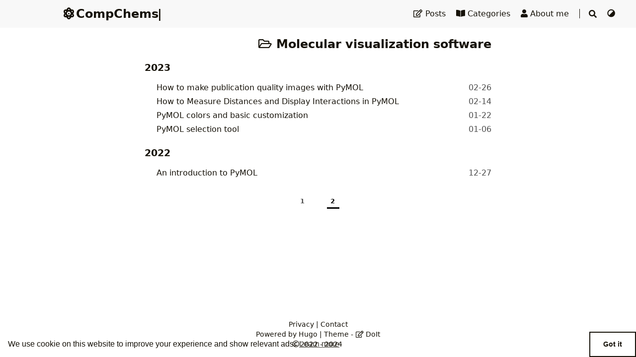

--- FILE ---
content_type: text/html;charset=UTF-8
request_url: https://www.compchems.com/categories/molecular-visualization-software/page/2/
body_size: 3327
content:
<!DOCTYPE html><html lang="en" style="color-scheme: light;"><head>
        





    <meta charset="utf-8">
    <meta name="viewport" content="width=device-width, initial-scale=1">
    <meta name="robots" content="noodp">
    <title class="pjax-title">Molecular visualization software - Category - Compchems</title><meta name="Description" content=""><meta property="og:title" content="Molecular visualization software">
<meta property="og:description" content="">
<meta property="og:type" content="website">
<meta property="og:url" content="/categories/molecular-visualization-software/"><meta property="og:site_name" content="CompChems">

<meta name="twitter:card" content="summary">
<meta name="twitter:title" content="Molecular visualization software">
<meta name="twitter:description" content="">
<meta name="application-name" content="CompChems">
<meta name="apple-mobile-web-app-title" content="CompChems">

<meta name="theme-color" content="#f8f8f8"><meta name="msapplication-TileColor" content="#da532c"><link rel="icon" href="/favicon/favicon.ico"><link rel="apple-touch-icon" sizes="180x180" href="/apple-touch-icon.png"><link rel="mask-icon" href="/safari-pinned-tab.svg" color="#5bbad5"><link rel="canonical" href="/categories/molecular-visualization-software/"><link rel="alternate" href="/categories/molecular-visualization-software/index.xml" type="application/rss+xml" title="Compchems">
    <link rel="feed" href="/categories/molecular-visualization-software/index.xml" type="application/rss+xml" title="Compchems"><link rel="stylesheet" href="/lib/normalize/normalize.min.css"><link rel="stylesheet" href="/css/style.min.css"><link rel="stylesheet" as="style" onload="this.onload=null;this.rel='stylesheet'" href="/lib/fontawesome-free/all.min.css">
        <noscript><link rel="stylesheet" href="/lib/fontawesome-free/all.min.css"></noscript><link rel="stylesheet" as="style" onload="this.onload=null;this.rel='stylesheet'" href="/lib/animate/animate.min.css">
        <noscript><link rel="stylesheet" href="/lib/animate/animate.min.css"></noscript><style id="">[data-typeit-id]:before {content: '.'; display: inline-block; width: 0; visibility: hidden;}[data-typeit-id]</style><style id="7893798">@keyframes blink-7893798 { 0% {opacity: 0} 49% {opacity: 0} 50% {opacity: 1} } [data-typeit-id='7893798'] .ti-cursor { animation: blink-7893798 1s infinite; } [data-typeit-id='7893798'] .ti-cursor.with-delay { animation-delay: 500ms; } [data-typeit-id='7893798'] .ti-cursor.disabled { animation: none; }</style><style id="">[data-typeit-id]:before {content: '.'; display: inline-block; width: 0; visibility: hidden;}[data-typeit-id]</style><style id="0481509">@keyframes blink-0481509 { 0% {opacity: 0} 49% {opacity: 0} 50% {opacity: 1} } [data-typeit-id='0481509'] .ti-cursor { animation: blink-0481509 1s infinite; } [data-typeit-id='0481509'] .ti-cursor.with-delay { animation-delay: 500ms; } [data-typeit-id='0481509'] .ti-cursor.disabled { animation: none; }</style><style></style></head>

<body header-desktop="fixed" header-mobile="auto" theme="light"><div role="dialog" aria-live="polite" aria-label="cookieconsent" aria-describedby="cookieconsent:desc" class="cc-window cc-banner cc-type-info cc-theme-edgeless cc-bottom cc-color-override-183142524 " style=""><!--googleoff: all--><span id="cookieconsent:desc" class="cc-message">We use cookie on this website to improve your experience and show relevant ads. <a aria-label="learn more about cookies" role="button" tabindex="0" class="cc-link" href="https://www.cookiesandyou.com" rel="noopener noreferrer nofollow" target="_blank">Learn more</a></span><div class="cc-compliance"><a aria-label="dismiss cookie message" role="button" tabindex="0" class="cc-btn cc-dismiss">Got it</a></div><!--googleon: all--></div>
    <div id="back-to-top"></div>
    <div id="mask"></div><div class="wrapper"><header class="desktop" id="header-desktop">
    <div class="header-wrapper">
        <div class="header-title">
            <a href="/" title="Compchems"><span class="header-title-pre"><i class="fas fa-solid fa-atom"></i></span><span id="desktop-header-typeit" class="typeit" data-typeit-id="7893798">CompChems<span class="ti-cursor with-delay" style="display: inline; color: rgb(22, 18, 9); font: 700 24px / 56px system-ui, -apple-system, BlinkMacSystemFont, &quot;PingFang SC&quot;, &quot;Microsoft YaHei UI&quot;, &quot;Segoe UI&quot;, Roboto, Oxygen, Ubuntu, Cantarell, &quot;Fira Sans&quot;, &quot;Droid Sans&quot;, &quot;Helvetica Neue&quot;, Helvetica, Arial, sans-serif; margin: 0px -6.38281px 0px -2.38281px;">|</span></span></a>
        </div>
        <div class="menu">
            <div class="menu-inner"><a class="menu-item" href="/posts/"><i class="far fa-edit fa-fw"></i> Posts </a><a class="menu-item" href="/categories/"><i class="fas fa-solid fa-book-open"></i> Categories </a><a class="menu-item" href="/about/"><i class="fas fa-solid fa-user"></i> About me </a><span class="menu-item delimiter"></span><span class="menu-item search" id="search-desktop">
                        <span class="algolia-autocomplete" style="position: relative; display: inline-block; direction: ltr;"><input type="text" placeholder="Search" id="search-input-desktop" class="input" autocomplete="off" spellcheck="false" role="combobox" aria-autocomplete="list" aria-expanded="false" aria-owns="algolia-autocomplete-listbox-0" dir="auto" style="position: relative; vertical-align: top;"><pre aria-hidden="true" style="position: absolute; visibility: hidden; white-space: pre; font-family: system-ui, -apple-system, BlinkMacSystemFont, &quot;PingFang SC&quot;, &quot;Microsoft YaHei UI&quot;, &quot;Segoe UI&quot;, Roboto, Oxygen, Ubuntu, Cantarell, &quot;Fira Sans&quot;, &quot;Droid Sans&quot;, &quot;Helvetica Neue&quot;, Helvetica, Arial, sans-serif; font-size: 16px; font-style: normal; font-variant: normal; font-weight: 400; word-spacing: 0px; letter-spacing: normal; text-indent: 0px; text-rendering: auto; text-transform: none;"></pre></span>
                        <a href="#" onclick="return false;" class="search-button search-toggle" id="search-toggle-desktop" title="Search">
                            <i class="fas fa-search fa-fw"></i>
                        </a>
                        <a href="#" onclick="return false;" class="search-button search-clear" id="search-clear-desktop" title="Clear">
                            <i class="fas fa-times-circle fa-fw"></i>
                        </a>
                        <span class="search-button search-loading" id="search-loading-desktop">
                            <i class="fas fa-spinner fa-fw fa-spin"></i>
                        </span>
                    </span><a href="#" onclick="return false;" class="menu-item theme-switch" title="Switch Theme">
                    <i class="fas fa-adjust fa-fw"></i>
                </a></div>
        </div>
    </div>
</header><header class="mobile" id="header-mobile">
    <div class="header-container">
        <div class="header-wrapper">
            <div class="header-title">
                <a href="/" title="Compchems"><span class="header-title-pre"><i class="fas fa-solid fa-atom"></i></span><span id="mobile-header-typeit" class="typeit" data-typeit-id="0481509"><span class="ti-cursor" style="display: inline; color: rgb(22, 18, 9); font: 700 24px / 56px system-ui, -apple-system, BlinkMacSystemFont, &quot;PingFang SC&quot;, &quot;Microsoft YaHei UI&quot;, &quot;Segoe UI&quot;, Roboto, Oxygen, Ubuntu, Cantarell, &quot;Fira Sans&quot;, &quot;Droid Sans&quot;, &quot;Helvetica Neue&quot;, Helvetica, Arial, sans-serif;">|</span></span></a>
            </div>
            <div class="menu-toggle" id="menu-toggle-mobile">
                <span></span><span></span><span></span>
            </div>
        </div>
        <div class="menu" id="menu-mobile"><div class="search-wrapper">
                    <div class="search mobile" id="search-mobile">
                        <input type="text" placeholder="Search" id="search-input-mobile">
                        <a href="#" onclick="return false;" class="search-button search-toggle" id="search-toggle-mobile" title="Search">
                            <i class="fas fa-search fa-fw"></i>
                        </a>
                        <a href="#" onclick="return false;" class="search-button search-clear" id="search-clear-mobile" title="Clear">
                            <i class="fas fa-times-circle fa-fw"></i>
                        </a>
                        <span class="search-button search-loading" id="search-loading-mobile">
                            <i class="fas fa-spinner fa-fw fa-spin"></i>
                        </span>
                    </div>
                    <a href="#" onclick="return false;" class="search-cancel" id="search-cancel-mobile">
                        Cancel
                    </a>
                </div><a class="menu-item" href="/posts/" title=""><i class="far fa-edit fa-fw"></i>Posts</a><a class="menu-item" href="/categories/" title=""><i class="fas fa-solid fa-book-open"></i>Categories</a><a class="menu-item" href="/about/" title=""><i class="fas fa-solid fa-user"></i>About me</a><a href="#" onclick="return false;" class="menu-item theme-switch" title="Switch Theme">
                <i class="fas fa-adjust fa-fw"></i>
            </a></div>
    </div>
</header>
<div class="search-dropdown desktop">
    <div id="search-dropdown-desktop" style="position: relative;"><span class="dropdown-menu" role="listbox" id="algolia-autocomplete-listbox-0" style="position: absolute; z-index: 100; display: none; top: 0px; left: 0px; right: auto;"><div class="dataset-search"></div></span></div>
</div>
<div class="search-dropdown mobile">
    <div id="search-dropdown-mobile"></div>
</div>
<main class="main">
            <div class="container"><div class="page archive"><h2 class="single-title animate__animated animate__pulse animate__faster"><i class="far fa-folder-open fa-fw"></i>&nbsp;Molecular visualization software</h2><h3 class="group-title">2023</h3><article class="archive-item">
                            <a href="/how-to-make-publication-quality-images-with-pymol/" class="archive-item-link">How to make publication quality images with PyMOL</a>
                            <span class="archive-item-date">02-26</span>
                        </article><article class="archive-item">
                            <a href="/how-to-measure-distances-and-display-interactions-in-pymol/" class="archive-item-link">How to Measure Distances and Display Interactions in PyMOL</a>
                            <span class="archive-item-date">02-14</span>
                        </article><article class="archive-item">
                            <a href="/pymol-colors-and-basic-customization/" class="archive-item-link">PyMOL colors and basic customization</a>
                            <span class="archive-item-date">01-22</span>
                        </article><article class="archive-item">
                            <a href="/pymol-selection-tool/" class="archive-item-link">PyMOL selection tool</a>
                            <span class="archive-item-date">01-06</span>
                        </article><h3 class="group-title">2022</h3><article class="archive-item">
                            <a href="/an-introduction-to-pymol/" class="archive-item-link">An introduction to PyMOL</a>
                            <span class="archive-item-date">12-27</span>
                        </article><ul class="pagination"><li class="page-item ">
                    <span class="page-link">
                        <a href="/categories/molecular-visualization-software/">1</a>
                    </span>
                </li><li class="page-item active">
                    <span class="page-link">
                        <a href="/categories/molecular-visualization-software/page/2/">2</a>
                    </span>
                </li></ul></div></div>
        </main><footer class="footer">
        <div class="footer-container"><span class="static"><a href="/privacy-policy">Privacy</a> | <span class="static"><a href="/contact">Contact</a><div class="footer-line">
                    Powered by <a href="https://gohugo.io/" target="_blank" rel="noopener noreffer" title="Hugo 0.101.0">Hugo</a>&nbsp;|&nbsp;Theme - <a href="https://github.com/HEIGE-PCloud/DoIt" target="_blank" rel="noopener noreffer" title="DoIt 0.2.13"><i class="far fa-edit fa-fw"></i> DoIt</a>
                </div><div class="footer-line"><i class="far fa-copyright fa-fw"></i><span itemprop="copyrightYear">2022 - 2024</span><span class="author" itemprop="copyrightHolder">&nbsp;<a href="/" target="_blank" rel="noopener noreferrer"></a></span></div>
            <div class="footer-line"></div>
            <div class="footer-line">
            </div>
        </span></span></div></footer></div>

    <div id="fixed-buttons"><a href="#back-to-top" id="back-to-top-button" class="fixed-button" title="Back to Top">
            <i class="fas fa-arrow-up fa-fw"></i>
        </a><a href="#" id="view-comments" class="fixed-button" title="View Comments">
            <i class="fas fa-comment fa-fw"></i>
        </a>
    </div><div id="cookieconsent-container"></div><div class="assets"><link rel="stylesheet" href="/lib/cookieconsent/cookieconsent.min.css"></div>

<div class="pjax-assets"><link rel="stylesheet" href="/lib/katex/katex.min.css"><link rel="stylesheet" as="style" onload="this.onload=null;this.rel='stylesheet'" href="/lib/katex/copy-tex.min.css">
        <noscript><link rel="stylesheet" href="/lib/katex/copy-tex.min.css"></noscript></div>




<script defer src="https://static.cloudflareinsights.com/beacon.min.js/vcd15cbe7772f49c399c6a5babf22c1241717689176015" integrity="sha512-ZpsOmlRQV6y907TI0dKBHq9Md29nnaEIPlkf84rnaERnq6zvWvPUqr2ft8M1aS28oN72PdrCzSjY4U6VaAw1EQ==" data-cf-beacon='{"version":"2024.11.0","token":"c08380649d3640ceb1532a37a12f7ff2","r":1,"server_timing":{"name":{"cfCacheStatus":true,"cfEdge":true,"cfExtPri":true,"cfL4":true,"cfOrigin":true,"cfSpeedBrain":true},"location_startswith":null}}' crossorigin="anonymous"></script>
</body></html>

--- FILE ---
content_type: text/css; charset=UTF-8
request_url: https://www.compchems.com/css/style.min.css
body_size: 11319
content:
html{font-family:system-ui,-apple-system,BlinkMacSystemFont,PingFang SC,Microsoft YaHei UI,Segoe UI,Roboto,Oxygen,Ubuntu,Cantarell,Fira Sans,Droid Sans,Helvetica Neue,Helvetica,Arial,sans-serif;font-weight:400;font-display:swap;font-size:16px;line-height:1.5rem;width:100%;scroll-behavior:smooth;overflow:overlay}@media screen and (prefers-reduced-motion: reduce){html{scroll-behavior:auto}}::-webkit-scrollbar{width:.5rem;height:.5rem}::-webkit-scrollbar-thumb{background-color:#87878d}::-webkit-scrollbar-thumb:hover{background-color:#a9a9b3}::selection{background-color:rgba(53,166,247,0.25)}[theme=dark] ::selection{background-color:rgba(50,112,194,0.4)}[theme=black] ::selection{background-color:rgba(50,112,194,0.4)}body{background-color:#fff;color:#161209;word-wrap:break-word;overflow-wrap:break-word;scrollbar-color:auto}body[theme=dark]{color:#a9a9b3;background-color:#292a2d}body[theme=black]{color:#d9d9d9;background-color:#000}input::-ms-clear{display:none}a,a::before,a::after{text-decoration:none;color:#161209}[theme=dark] a,[theme=dark] a::before,[theme=dark] a::after{color:#a9a9b3}[theme=black] a,[theme=black] a::before,[theme=black] a::after{color:#d9d9d9}a:active,a:hover{color:#2d96bd}[theme=dark] a:active,[theme=dark] a:hover{color:#fff}[theme=black] a:active,[theme=black] a:hover{color:#fff}#mask{background-repeat:no-repeat;background-position:center;position:fixed;top:0;left:0;width:100%;height:100%;z-index:-1;background-color:rgba(0,0,0,0)}.blur #mask{z-index:100;background-color:rgba(0,0,0,0.25)}svg.icon{display:inline-block;width:1.25em;height:1em;text-align:center}svg.icon path{fill:currentColor}img.emoji{height:1em;width:1em;margin:0 .05em 0 .1em;vertical-align:-.1em;display:inline-block !important}.details .details-summary:hover{cursor:pointer}.details i.details-icon{color:#4d4d4d;-webkit-transition:transform 0.2s ease;-moz-transition:transform 0.2s ease;-o-transition:transform 0.2s ease;transition:transform 0.2s ease}[theme=dark] .details i.details-icon{color:#b5b5b5}[theme=black] .details i.details-icon{color:#a9a9b3}.details .details-content{max-height:0;overflow-y:hidden;transition:max-height 0.5s ease-out}.details.open i.details-icon{-webkit-transform:rotate(90deg);-moz-transform:rotate(90deg);-ms-transform:rotate(90deg);-o-transform:rotate(90deg);transform:rotate(90deg)}.details.open .details-content{max-height:none}#fixed-buttons{display:none}.fixed-button{display:none;z-index:100;position:fixed;right:1.5rem;font-size:1rem;line-height:1.3rem;padding:.6rem .6rem;color:#4d4d4d;background:#f0f0f0;-webkit-border-radius:2rem;-moz-border-radius:2rem;border-radius:2rem;-webkit-transition:color 0.4s ease;-moz-transition:color 0.4s ease;-o-transition:color 0.4s ease;transition:color 0.4s ease}.blur .fixed-button{-webkit-filter:blur(1.5px);-moz-filter:blur(1.5px);-ms-filter:blur(1.5px);filter:blur(1.5px)}.fixed-button:hover,.fixed-button:active{color:#161209;cursor:pointer}.fixed-button:active,.fixed-button:focus,.fixed-button:hover{outline:none}[theme=dark] .fixed-button{color:#b5b5b5;background:#252627}[theme=dark] .fixed-button:hover,[theme=dark] .fixed-button:active{color:#a9a9b3}[theme=black] .fixed-button{color:#a9a9b3;background:#000}[theme=black] .fixed-button:hover,[theme=black] .fixed-button:active{color:#d9d9d9}#back-to-top-button{display:block;bottom:4.5rem}#view-comments{bottom:1.5rem}.cc-window.cc-banner .cc-btn{color:#161209}.cc-window.cc-banner .cc-btn:hover,.cc-window.cc-banner .cc-btn:focus{background-color:#ccc}[theme=dark] .cc-window.cc-banner .cc-btn{color:#161209}[theme=dark] .cc-window.cc-banner .cc-btn:hover,[theme=dark] .cc-window.cc-banner .cc-btn:focus{background-color:#fff}[theme=black] .cc-window.cc-banner .cc-btn{color:#161209}[theme=black] .cc-window.cc-banner .cc-btn:hover,[theme=black] .cc-window.cc-banner .cc-btn:focus{background-color:#fff}img{-o-object-fit:contain;object-fit:contain;font-family:"object-fit: contain;"}.lazyload,.lazyloading{opacity:0}.lazyloaded{opacity:1;transition:opacity 300ms}img.lazyload:not([src]){visibility:hidden}.wrapper{display:flex;flex-direction:column;min-height:100vh;width:100%}.wrapper main{flex:1 0 auto}.wrapper main .container{padding:0 1rem}.page{position:relative;max-width:initial;width:60%;margin:0 auto}[pageStyle=wide][autoTOC=true] .page{margin-left:10%;margin-right:auto;width:67.5%}[pageStyle=wide][autoTOC=false] .page{width:70%;margin-left:15%;margin-right:15%}[header-desktop] .page{padding-top:3.5rem}[header-desktop=normal] .page{padding-top:0}.blur .page{-webkit-filter:blur(1.5px);-moz-filter:blur(1.5px);-ms-filter:blur(1.5px);filter:blur(1.5px)}.series-nav{margin:.8rem 0}.series-nav[kept=true]{display:block}.series-nav .series-title{font-size:1.2rem;font-weight:bold;display:flex;justify-content:space-between;line-height:2em;padding:0 .75rem;background:#e6e6e6}[theme=dark] .series-nav .series-title{background:#1a1d23}[theme=black] .series-nav .series-title{background:#1a1d23}.series-nav .series-content{font-size:1rem;background-color:#f5f5f5}.series-nav .series-content>nav>ul{margin:0;padding:.4rem 1rem .4rem 1.8rem}[theme=dark] .series-nav .series-content{background-color:#272C34}[theme=black] .series-nav .series-content{background-color:#272C34}.series-nav .series-content ul{text-indent:-0.85rem;padding-left:.8rem;list-style:none}.series-nav .series-content ul a:first-child::before{content:"|";font-weight:bolder;margin-right:.5rem;color:#2d96bd}[theme=dark] .series-nav .series-content ul a:first-child::before{color:#55bde2}[theme=black] .series-nav .series-content ul a:first-child::before{color:#55bde2}.series-nav .series-content ul span.active{font-weight:bolder;color:#2d96bd}.series-nav .series-content ul span.active:first-child::before{content:"|";margin-right:.5rem}[theme=dark] .series-nav .series-content ul span.active{color:#55bde2}[theme=black] .series-nav .series-content ul span.active{color:#55bde2}.series-nav .series-content ul span.active::before{color:#ef3982}[theme=dark] .series-nav .series-content ul span.active::before{color:#bdebfc}[theme=black] .series-nav .series-content ul span.active::before{color:#bdebfc}.series-nav .series-content ul ul{padding-left:1.5rem}.series-nav.open .toc-title{background:#ededed}[theme=dark] .series-nav.open .toc-title{background:#20252b}[theme=black] .series-nav.open .toc-title{background:#20252b}.toc .toc-title{font-size:1.2rem;font-weight:bold;text-transform:uppercase}.toc .toc-content{font-size:1rem}.toc .toc-content ul{text-indent:-0.85rem;padding-left:.8rem;list-style:none}.toc .toc-content ul a:first-child::before{content:"|";font-weight:bolder;margin-right:.5rem;color:#2d96bd}[theme=dark] .toc .toc-content ul a:first-child::before{color:#55bde2}[theme=black] .toc .toc-content ul a:first-child::before{color:#55bde2}.toc .toc-content ul ul{padding-left:1.5rem}.toc ruby{background:#f5f5f5}.toc ruby rt{color:#4d4d4d}[theme=dark] .toc ruby{background:#272C34}[theme=dark] .toc ruby rt{color:#b5b5b5}[theme=black] .toc ruby{background:#272C34}[theme=black] .toc ruby rt{color:#a9a9b3}#toc-auto{display:block;position:absolute;padding:0 .8rem;border-left:4px solid #f0f0f0;word-wrap:break-word;overflow-wrap:break-word;box-sizing:border-box;top:10rem;left:80%;width:20%}[header-desktop=normal] #toc-auto{top:5rem}.blur #toc-auto{-webkit-filter:blur(1.5px);-moz-filter:blur(1.5px);-ms-filter:blur(1.5px);filter:blur(1.5px)}[theme=dark] #toc-auto{border-left-color:#363636}[theme=black] #toc-auto{border-left-color:#363636}#toc-auto .toc-title{margin:.8rem 0}#toc-auto .toc-content.always-active ul{display:block}#toc-auto .toc-content>nav>ul{margin:.625rem 0}#toc-auto .toc-content ul ul{display:none}#toc-auto .toc-content ul .has-active>ul{display:block}#toc-auto .toc-content a.active{font-weight:bold;color:#2d96bd}[theme=dark] #toc-auto .toc-content a.active{color:#55bde2}[theme=black] #toc-auto .toc-content a.active{color:#55bde2}#toc-auto .toc-content a.active::before{color:#ef3982}[theme=dark] #toc-auto .toc-content a.active::before{color:#bdebfc}[theme=black] #toc-auto .toc-content a.active::before{color:#bdebfc}#toc-static{display:none;margin:.8rem 0}#toc-static[kept=true]{display:block}#toc-static .toc-title{display:flex;justify-content:space-between;line-height:2em;padding:0 .75rem;background:#e6e6e6}[theme=dark] #toc-static .toc-title{background:#1a1d23}[theme=black] #toc-static .toc-title{background:#1a1d23}#toc-static .toc-content{background-color:#f5f5f5}#toc-static .toc-content>nav>ul{margin:0;padding:.4rem 1rem .4rem 1.8rem}[theme=dark] #toc-static .toc-content{background-color:#272C34}[theme=black] #toc-static .toc-content{background-color:#272C34}#toc-static.open .toc-title{background:#ededed}[theme=dark] #toc-static.open .toc-title{background:#20252b}[theme=black] #toc-static.open .toc-title{background:#20252b}.single .single-title{margin:1rem 0 .5rem;font-size:1.6rem;font-weight:bold;line-height:140%}.single .single-subtitle{margin:.4rem 0;font-size:1.2rem;font-weight:normal;font-style:italic;line-height:100%}.single .post-meta{font-size:.875rem;color:#4d4d4d}.single .post-meta span{display:inline-block}[theme=dark] .single .post-meta{color:#b5b5b5}[theme=black] .single .post-meta{color:#a9a9b3}.single .post-meta a,.single .post-meta a::before,.single .post-meta a::after{text-decoration:none;color:#2d96bd}[theme=dark] .single .post-meta a,[theme=dark] .single .post-meta a::before,[theme=dark] .single .post-meta a::after{color:#a9a9b3}[theme=black] .single .post-meta a,[theme=black] .single .post-meta a::before,[theme=black] .single .post-meta a::after{color:#d9d9d9}.single .post-meta a:active,.single .post-meta a:hover{color:#ef3982}[theme=dark] .single .post-meta a:active,[theme=dark] .single .post-meta a:hover{color:#fff}[theme=black] .single .post-meta a:active,[theme=black] .single .post-meta a:hover{color:#fff}.single .post-meta .author{font-size:1.05rem}.single .featured-image{margin:.5rem 0 1rem 0}.single .featured-image img{display:block;max-width:100%;height:auto;margin:0 auto;overflow:hidden}.single .featured-image img.lazyloaded{width:100%}.single .content>h2{font-size:1.5rem}.single .content>h2 code{font-size:1.25rem}.single .content>h3{font-size:1.375rem}.single .content>h3 code{font-size:1.125rem}.single .content>h4{font-size:1.25rem}.single .content>h4 code{font-size:1rem}.single .content>h5{font-size:1.125rem}.single .content>h6{font-size:1rem}.single .content h2,.single .content h3,.single .content h4,.single .content h5,.single .content h6{font-weight:bold;margin:1.2rem 0}[theme=dark] .single .content h2,[theme=dark] .single .content h3,[theme=dark] .single .content h4,[theme=dark] .single .content h5,[theme=dark] .single .content h6{font-weight:bolder}[theme=black] .single .content h2,[theme=black] .single .content h3,[theme=black] .single .content h4,[theme=black] .single .content h5,[theme=black] .single .content h6{font-weight:bolder}.single .content>h2>.header-mark::before,.single .content>h3>.header-mark::before,.single .content>h4>.header-mark::before,.single .content>h5>.header-mark::before,.single .content>h6>.header-mark::before{content:"|";margin-right:.3125rem;color:#2d96bd}[theme=dark] .single .content>h2>.header-mark::before,[theme=dark] .single .content>h3>.header-mark::before,[theme=dark] .single .content>h4>.header-mark::before,[theme=dark] .single .content>h5>.header-mark::before,[theme=dark] .single .content>h6>.header-mark::before{color:#55bde2}[theme=black] .single .content>h2>.header-mark::before,[theme=black] .single .content>h3>.header-mark::before,[theme=black] .single .content>h4>.header-mark::before,[theme=black] .single .content>h5>.header-mark::before,[theme=black] .single .content>h6>.header-mark::before{color:#55bde2}.single .content>h2>.header-mark::before{content:"|"}.single .content p{margin:.5rem 0}.single .content b,.single .content strong{font-weight:bold}[theme=dark] .single .content b,[theme=dark] .single .content strong{color:#ddd}[theme=black] .single .content b,[theme=black] .single .content strong{color:#ddd}.single .content a,.single .content a::before,.single .content a::after{text-decoration:none;color:#2d96bd}[theme=dark] .single .content a,[theme=dark] .single .content a::before,[theme=dark] .single .content a::after{color:#55bde2}[theme=black] .single .content a,[theme=black] .single .content a::before,[theme=black] .single .content a::after{color:#55bde2}.single .content a:active,.single .content a:hover{color:#ef3982}[theme=dark] .single .content a:active,[theme=dark] .single .content a:hover{color:#bdebfc}[theme=black] .single .content a:active,[theme=black] .single .content a:hover{color:#bdebfc}.single .content a{word-wrap:break-word;overflow-wrap:break-word}[theme=dark] .single .content a b,[theme=dark] .single .content a strong{color:#55bde2}[theme=black] .single .content a b,[theme=black] .single .content a strong{color:#55bde2}.single .content [theme=dark] a:hover b,.single .content [theme=dark] a:hover strong{color:#bdebfc}.single .content [theme=black] a:hover b,.single .content [theme=black] a:hover strong{color:#bdebfc}.single .content ul,.single .content ol{margin:.5rem 0;padding-left:2.5rem}.single .content ul{list-style-type:disc}.single .content ruby{background:#f5f5f5}.single .content ruby rt{color:#4d4d4d}[theme=dark] .single .content ruby{background:#272C34}[theme=dark] .single .content ruby rt{color:#b5b5b5}[theme=black] .single .content ruby{background:#272C34}[theme=black] .single .content ruby rt{color:#a9a9b3}.single .content .table-wrapper{overflow-x:auto}.single .content .table-wrapper::-webkit-scrollbar{background-color:#fff}[theme=dark] .single .content .table-wrapper::-webkit-scrollbar{background-color:#272c34}[theme=black] .single .content .table-wrapper::-webkit-scrollbar{background-color:#272c34}.single .content .table-wrapper ::-webkit-scrollbar-corner{background-color:#fff}[theme=dark] .single .content .table-wrapper ::-webkit-scrollbar-corner{background-color:#272c34}[theme=black] .single .content .table-wrapper ::-webkit-scrollbar-corner{background-color:#272c34}.single .content .table-wrapper>table{width:100%;max-width:100%;margin:.625rem 0;border-spacing:0;background:#fff;border-collapse:collapse}[theme=dark] .single .content .table-wrapper>table{background:#272c34}[theme=black] .single .content .table-wrapper>table{background:#272c34}.single .content .table-wrapper>table thead{background:#ededed}[theme=dark] .single .content .table-wrapper>table thead{background-color:#20252b}[theme=black] .single .content .table-wrapper>table thead{background-color:#20252b}.single .content .table-wrapper>table th,.single .content .table-wrapper>table td{padding:.3rem 1rem;border:1px solid #e8e8e8}[theme=dark] .single .content .table-wrapper>table th,[theme=dark] .single .content .table-wrapper>table td{border-color:#1c2025}[theme=black] .single .content .table-wrapper>table th,[theme=black] .single .content .table-wrapper>table td{border-color:#1c2025}.single .content .table-wrapper>table th[role=columnheader]:not(.no-sort){cursor:pointer}.single .content .table-wrapper>table th[role=columnheader]:not(.no-sort):after{content:'';float:right;margin:.7rem -.5rem 0px .5rem;border-width:0 4px 4px;border-style:solid;border-color:#161209 transparent;visibility:hidden;opacity:0;-ms-user-select:none;-webkit-user-select:none;-moz-user-select:none;user-select:none}[theme=dark] .single .content .table-wrapper>table th[role=columnheader]:not(.no-sort):after{border-color:#a9a9b3 transparent}[theme=black] .single .content .table-wrapper>table th[role=columnheader]:not(.no-sort):after{border-color:#d9d9d9 transparent}.single .content .table-wrapper>table th[aria-sort=ascending]:not(.no-sort):after{border-bottom:none;border-width:4px 4px 0}.single .content .table-wrapper>table th[aria-sort]:not(.no-sort):after{visibility:visible;opacity:0.4}.single .content .table-wrapper>table th[role=columnheader]:not(.no-sort):hover:after{visibility:visible;opacity:1}.single .content img{max-width:100%;min-height:1em}.single .content figure{margin:.5rem;text-align:center}.single .content figure .image-caption:not(:empty){min-width:20%;max-width:80%;display:inline-block;padding:.5rem;margin:0 auto;font-size:.875rem;color:#969696}.single .content figure img{display:block;height:auto;margin:0 auto;overflow:hidden}.single .content .lazyloading{-o-object-fit:none;object-fit:none;font-family:"object-fit: none;"}.single .content blockquote{display:block;border-left:0.5rem solid #6bd6fd;background-color:rgba(107,214,253,0.2);padding:.25rem .75rem;margin:1rem 0}[theme=dark] .single .content blockquote{border-left-color:#59c5ec;background-color:rgba(89,197,236,0.2)}[theme=black] .single .content blockquote{border-left-color:#59c5ec;background-color:rgba(89,197,236,0.2)}.single .content .footnotes{color:#4d4d4d}[theme=dark] .single .content .footnotes{color:#b5b5b5}[theme=black] .single .content .footnotes{color:#a9a9b3}.single .content .footnotes p{margin:.25rem 0}.single .content .footnotes li{scroll-margin-top:3.5rem}.single .content .headerLink{scroll-margin-top:3.5rem}.single .content sup{scroll-margin-top:3.5rem}.single .content code{display:inline-block;max-width:100%;padding:0 .4rem;word-wrap:break-word;overflow-wrap:break-word;-webkit-line-break:anywhere;-ms-line-break:anywhere;line-break:anywhere;font-size:.875rem;font-family:Source Code Pro,Menlo,Consolas,Monaco,monospace,system-ui,-apple-system,BlinkMacSystemFont,PingFang SC,Microsoft YaHei UI,Segoe UI,Roboto,Oxygen,Ubuntu,Cantarell,Fira Sans,Droid Sans,Helvetica Neue,Helvetica,Arial,sans-serif;color:#E74C3C}[theme=dark] .single .content code{color:#E5BF78}[theme=black] .single .content code{color:#E5BF78}.single .content pre{padding:0;margin:.25rem .5rem .25rem .5rem;-moz-tab-size:4;-o-tab-size:4;tab-size:4}.single .content pre code{padding:0;overflow:auto hidden}.single .content pre img{min-height:1em;max-height:1.2em;vertical-align:text-bottom}.single .content code,.single .content pre,.single .content .highlight table,.single .content .highlight tr,.single .content .highlight td{background:#f5f5f5}[theme=dark] .single .content code,[theme=dark] .single .content pre,[theme=dark] .single .content .highlight table,[theme=dark] .single .content .highlight tr,[theme=dark] .single .content .highlight td{background:#272C34}[theme=black] .single .content code,[theme=black] .single .content pre,[theme=black] .single .content .highlight table,[theme=black] .single .content .highlight tr,[theme=black] .single .content .highlight td{background:#272C34}.single .content .highlight,.single .content .gist{font-family:Source Code Pro,Menlo,Consolas,Monaco,monospace,system-ui,-apple-system,BlinkMacSystemFont,PingFang SC,Microsoft YaHei UI,Segoe UI,Roboto,Oxygen,Ubuntu,Cantarell,Fira Sans,Droid Sans,Helvetica Neue,Helvetica,Arial,sans-serif;font-size:.875rem}.single .content .highlight .table-wrapper>table,.single .content .highlight .table-wrapper>table thead,.single .content .highlight .table-wrapper>table tr,.single .content .highlight .table-wrapper>table td,.single .content .gist .table-wrapper>table,.single .content .gist .table-wrapper>table thead,.single .content .gist .table-wrapper>table tr,.single .content .gist .table-wrapper>table td{margin:0;padding:0;border:none !important}.single .content .highlight{line-height:1.4em;margin:.5rem 0}.single .content .highlight>.chroma{position:relative}.single .content .highlight>.chroma .code-header{display:flex;justify-content:space-between;align-items:center;box-sizing:border-box;width:100%;font-family:system-ui,-apple-system,BlinkMacSystemFont,PingFang SC,Microsoft YaHei UI,Segoe UI,Roboto,Oxygen,Ubuntu,Cantarell,Fira Sans,Droid Sans,Helvetica Neue,Helvetica,Arial,sans-serif;font-weight:bold;color:#9c9c9c;background:#e1e1e1}[theme=dark] .single .content .highlight>.chroma .code-header{color:#b1b0b0;background:#1a1d23}[theme=black] .single .content .highlight>.chroma .code-header{color:#b1b0b0;background:#1a1d23}.single .content .highlight>.chroma .code-header:hover{cursor:pointer}.single .content .highlight>.chroma .code-header .code-title{width:100%;padding:.4rem}.single .content .highlight>.chroma .code-header .code-title::after{padding-left:.2rem;content:'Code'}.single .content .highlight>.chroma .code-header.language-bash .code-title::after{content:"Bash"}.single .content .highlight>.chroma .code-header.language-c .code-title::after{content:"C"}.single .content .highlight>.chroma .code-header.language-cs .code-title::after{content:"C#"}.single .content .highlight>.chroma .code-header.language-cpp .code-title::after{content:"C++"}.single .content .highlight>.chroma .code-header.language-clojure .code-title::after{content:"Clojure"}.single .content .highlight>.chroma .code-header.language-coffeescript .code-title::after{content:"CoffeeScript"}.single .content .highlight>.chroma .code-header.language-css .code-title::after{content:"CSS"}.single .content .highlight>.chroma .code-header.language-dart .code-title::after{content:"Dart"}.single .content .highlight>.chroma .code-header.language-diff .code-title::after{content:"Diff"}.single .content .highlight>.chroma .code-header.language-erlang .code-title::after{content:"Erlang"}.single .content .highlight>.chroma .code-header.language-go .code-title::after{content:"Go"}.single .content .highlight>.chroma .code-header.language-go-html-template .code-title::after{content:"Go HTML Template"}.single .content .highlight>.chroma .code-header.language-groovy .code-title::after{content:"Groovy"}.single .content .highlight>.chroma .code-header.language-haskell .code-title::after{content:"Haskell"}.single .content .highlight>.chroma .code-header.language-html .code-title::after{content:"HTML"}.single .content .highlight>.chroma .code-header.language-http .code-title::after{content:"HTTP"}.single .content .highlight>.chroma .code-header.language-xml .code-title::after{content:"XML"}.single .content .highlight>.chroma .code-header.language-java .code-title::after{content:"Java"}.single .content .highlight>.chroma .code-header.language-js .code-title::after{content:"JavaScript"}.single .content .highlight>.chroma .code-header.language-javascript .code-title::after{content:"JavaScript"}.single .content .highlight>.chroma .code-header.language-json .code-title::after{content:"JSON"}.single .content .highlight>.chroma .code-header.language-kotlin .code-title::after{content:"Kotlin"}.single .content .highlight>.chroma .code-header.language-latex .code-title::after{content:"LaTeX"}.single .content .highlight>.chroma .code-header.language-less .code-title::after{content:"Less"}.single .content .highlight>.chroma .code-header.language-lisp .code-title::after{content:"Lisp"}.single .content .highlight>.chroma .code-header.language-lua .code-title::after{content:"Lua"}.single .content .highlight>.chroma .code-header.language-makefile .code-title::after{content:"Makefile"}.single .content .highlight>.chroma .code-header.language-markdown .code-title::after{content:"Markdown"}.single .content .highlight>.chroma .code-header.language-matlab .code-title::after{content:"Matlab"}.single .content .highlight>.chroma .code-header.language-objectivec .code-title::after{content:"Objective-C"}.single .content .highlight>.chroma .code-header.language-php .code-title::after{content:"PHP"}.single .content .highlight>.chroma .code-header.language-perl .code-title::after{content:"Perl"}.single .content .highlight>.chroma .code-header.language-python .code-title::after{content:"Python"}.single .content .highlight>.chroma .code-header.language-r .code-title::after{content:"R"}.single .content .highlight>.chroma .code-header.language-ruby .code-title::after{content:"Ruby"}.single .content .highlight>.chroma .code-header.language-rust .code-title::after{content:"Rust"}.single .content .highlight>.chroma .code-header.language-scala .code-title::after{content:"Scala"}.single .content .highlight>.chroma .code-header.language-scss .code-title::after{content:"Scss"}.single .content .highlight>.chroma .code-header.language-shell .code-title::after{content:"Shell"}.single .content .highlight>.chroma .code-header.language-sql .code-title::after{content:"SQL"}.single .content .highlight>.chroma .code-header.language-swift .code-title::after{content:"Swift"}.single .content .highlight>.chroma .code-header.language-tex .code-title::after{content:"TeX"}.single .content .highlight>.chroma .code-header.language-toml .code-title::after{content:"TOML"}.single .content .highlight>.chroma .code-header.language-ts .code-title::after{content:"TypeScript"}.single .content .highlight>.chroma .code-header.language-typescript .code-title::after{content:"TypeScript"}.single .content .highlight>.chroma .code-header.language-vue .code-title::after{content:"Vue"}.single .content .highlight>.chroma .code-header.language-yml .code-title::after{content:"YAML"}.single .content .highlight>.chroma .code-header.language-yaml .code-title::after{content:"YAML"}.single .content .highlight>.chroma .lntd:first-child{min-width:1.6rem;text-align:right}.single .content .highlight>.chroma .lntd:last-child{width:100%}.single .content .highlight>.chroma .lntd:last-child pre{min-width:-webkit-max-content;min-width:-moz-max-content;min-width:intrinsic;min-width:max-content}.single .content .highlight>.chroma .ln{padding-right:.75rem}.single .content .highlight>.chroma .hl{display:block;background-color:#dcdcdc}[theme=dark] .single .content .highlight>.chroma .hl{background-color:#1c2025}[theme=black] .single .content .highlight>.chroma .hl{background-color:#1c2025}.single .content .highlight>.chroma .ln,.single .content .highlight>.chroma .lnt{color:#4d4d4d}[theme=dark] .single .content .highlight>.chroma .ln,[theme=dark] .single .content .highlight>.chroma .lnt{color:#b5b5b5}[theme=black] .single .content .highlight>.chroma .ln,[theme=black] .single .content .highlight>.chroma .lnt{color:#a9a9b3}.single .content .highlight>.chroma .arrow{padding:0 .2rem;-webkit-transition:transform 0.2s ease;-moz-transition:transform 0.2s ease;-o-transition:transform 0.2s ease;transition:transform 0.2s ease}.single .content .highlight>.chroma .ellipses{padding:.4rem}.single .content .highlight>.chroma .copy{display:none;padding:.4rem}.single .content .highlight>.chroma .copy:hover{cursor:pointer;color:#2d96bd}[theme=dark] .single .content .highlight>.chroma .copy:hover{color:#fff}[theme=black] .single .content .highlight>.chroma .copy:hover{color:#fff}.single .content .highlight>.chroma .table-wrapper{max-height:0;overflow:auto hidden;transition:max-height 0.5s ease-out}.single .content .highlight>.chroma.open .code-header{background:#ededed}[theme=dark] .single .content .highlight>.chroma.open .code-header{background:#20252b}[theme=black] .single .content .highlight>.chroma.open .code-header{background:#20252b}.single .content .highlight>.chroma.open .table-wrapper{max-height:none}.single .content .highlight>.chroma.open .arrow{-webkit-transform:rotate(90deg);-moz-transform:rotate(90deg);-ms-transform:rotate(90deg);-o-transform:rotate(90deg);transform:rotate(90deg)}.single .content .highlight>.chroma.open .ellipses{display:none}.single .content .highlight>.chroma.open .copy{display:inline}.single .content .highlight .c,.single .content .highlight .ch,.single .content .highlight .cm,.single .content .highlight .c1,.single .content .highlight .cs,.single .content .highlight .cp,.single .content .highlight .cpf{font-style:italic}.single .content .highlight .gl{text-decoration:underline}.single .content .highlight .p{color:#a9a9b3}.single .content .highlight .k{color:#b501a9}.single .content .highlight .kc{color:#b501a9}.single .content .highlight .kd{color:#b501a9}.single .content .highlight .kn{color:#b501a9}.single .content .highlight .kp{color:#b501a9}.single .content .highlight .kr{color:#b501a9}.single .content .highlight .kt{color:#b501a9}.single .content .highlight .n{color:#333}.single .content .highlight .na{color:#2b77fa}.single .content .highlight .nb{color:#f74840}.single .content .highlight .bp{color:#f74840}.single .content .highlight .nc{color:#cb8100}.single .content .highlight .no{color:#2b77fa}.single .content .highlight .nd{color:#0086c1}.single .content .highlight .ni{color:#2b77fa}.single .content .highlight .ne{color:#2b77fa}.single .content .highlight .nf{color:#2b77fa}.single .content .highlight .fm{color:#1ccad6}.single .content .highlight .nl{color:#2b77fa}.single .content .highlight .nn{color:#2b77fa}.single .content .highlight .nx{color:#333}.single .content .highlight .py{color:#2b77fa}.single .content .highlight .nt{color:#2b77fa}.single .content .highlight .nv{color:#2b77fa}.single .content .highlight .vc{color:#2b77fa}.single .content .highlight .vg{color:#2b77fa}.single .content .highlight .vi{color:#2b77fa}.single .content .highlight .vm{color:#2b77fa}.single .content .highlight .l{color:#2aa198}.single .content .highlight .ld{color:#2aa198}.single .content .highlight .s{color:#24a443}.single .content .highlight .sa{color:#24a443}.single .content .highlight .sb{color:#24a443}.single .content .highlight .sc{color:#24a443}.single .content .highlight .dl{color:#24a443}.single .content .highlight .sd{color:#24a443}.single .content .highlight .s2{color:#24a443}.single .content .highlight .se{color:#24a443}.single .content .highlight .sh{color:#24a443}.single .content .highlight .si{color:#24a443}.single .content .highlight .sx{color:#24a443}.single .content .highlight .sr{color:#24a443}.single .content .highlight .s1{color:#24a443}.single .content .highlight .ss{color:#24a443}.single .content .highlight .m{color:#e2893c}.single .content .highlight .mb{color:#e2893c}.single .content .highlight .mf{color:#e2893c}.single .content .highlight .mh{color:#e2893c}.single .content .highlight .mi{color:#e2893c}.single .content .highlight .il{color:#e2893c}.single .content .highlight .mo{color:#e2893c}.single .content .highlight .o{color:#f19b04}.single .content .highlight .ow{color:#b501a9}.single .content .highlight .c{color:#a0a1a8}.single .content .highlight .ch{color:#a0a1a8}.single .content .highlight .cm{color:#a0a1a8}.single .content .highlight .c1{color:#a0a1a8}.single .content .highlight .cs{color:#a0a1a8}.single .content .highlight .cp{color:#a0a1a8}.single .content .highlight .cpf{color:#a0a1a8}.single .content .highlight .g{color:#e72d40}.single .content .highlight .gd{color:#e72d40}.single .content .highlight .ge{color:#e72d40}.single .content .highlight .gr{color:#e72d40}.single .content .highlight .gh{color:#e72d40}.single .content .highlight .gi{color:#e72d40}.single .content .highlight .go{color:#e72d40}.single .content .highlight .gp{color:#e72d40}.single .content .highlight .gs{color:#e72d40}.single .content .highlight .gu{color:#e72d40}.single .content .highlight .gt{color:#e72d40}.single .content .highlight .w{color:#bbb}[theme=dark] .single .content .highlight .p{color:#a9a9b3}[theme=dark] .single .content .highlight .k{color:#d371e3}[theme=dark] .single .content .highlight .kc{color:#d371e3}[theme=dark] .single .content .highlight .kd{color:#d371e3}[theme=dark] .single .content .highlight .kn{color:#d371e3}[theme=dark] .single .content .highlight .kp{color:#d371e3}[theme=dark] .single .content .highlight .kr{color:#d371e3}[theme=dark] .single .content .highlight .kt{color:#d371e3}[theme=dark] .single .content .highlight .n{color:#a9b2c0}[theme=dark] .single .content .highlight .na{color:#41b0f5}[theme=dark] .single .content .highlight .nb{color:#19b9c4}[theme=dark] .single .content .highlight .bp{color:#ecbf6f}[theme=dark] .single .content .highlight .nc{color:#ecbf6f}[theme=dark] .single .content .highlight .no{color:#41b0f5}[theme=dark] .single .content .highlight .nd{color:#ecbf6f}[theme=dark] .single .content .highlight .ni{color:#41b0f5}[theme=dark] .single .content .highlight .ne{color:#41b0f5}[theme=dark] .single .content .highlight .nf{color:#41b0f5}[theme=dark] .single .content .highlight .fm{color:#19b9c4}[theme=dark] .single .content .highlight .nl{color:#41b0f5}[theme=dark] .single .content .highlight .nn{color:#41b0f5}[theme=dark] .single .content .highlight .nx{color:#a9a9b3}[theme=dark] .single .content .highlight .py{color:#41b0f5}[theme=dark] .single .content .highlight .nt{color:#41b0f5}[theme=dark] .single .content .highlight .nv{color:#41b0f5}[theme=dark] .single .content .highlight .vc{color:#41b0f5}[theme=dark] .single .content .highlight .vg{color:#41b0f5}[theme=dark] .single .content .highlight .vi{color:#41b0f5}[theme=dark] .single .content .highlight .vm{color:#41b0f5}[theme=dark] .single .content .highlight .l{color:#2aa198}[theme=dark] .single .content .highlight .ld{color:#2aa198}[theme=dark] .single .content .highlight .s{color:#8cc570}[theme=dark] .single .content .highlight .sa{color:#8cc570}[theme=dark] .single .content .highlight .sb{color:#8cc570}[theme=dark] .single .content .highlight .sc{color:#8cc570}[theme=dark] .single .content .highlight .dl{color:#8cc570}[theme=dark] .single .content .highlight .sd{color:#8cc570}[theme=dark] .single .content .highlight .s2{color:#8cc570}[theme=dark] .single .content .highlight .se{color:#8cc570}[theme=dark] .single .content .highlight .sh{color:#8cc570}[theme=dark] .single .content .highlight .si{color:#8cc570}[theme=dark] .single .content .highlight .sx{color:#8cc570}[theme=dark] .single .content .highlight .sr{color:#8cc570}[theme=dark] .single .content .highlight .s1{color:#8cc570}[theme=dark] .single .content .highlight .ss{color:#8cc570}[theme=dark] .single .content .highlight .m{color:#db985c}[theme=dark] .single .content .highlight .mb{color:#db985c}[theme=dark] .single .content .highlight .mf{color:#db985c}[theme=dark] .single .content .highlight .mh{color:#db985c}[theme=dark] .single .content .highlight .mi{color:#db985c}[theme=dark] .single .content .highlight .il{color:#db985c}[theme=dark] .single .content .highlight .mo{color:#db985c}[theme=dark] .single .content .highlight .o{color:#ecbf6f}[theme=dark] .single .content .highlight .ow{color:#d371e3}[theme=dark] .single .content .highlight .c{color:#7e848f}[theme=dark] .single .content .highlight .ch{color:#7e848f}[theme=dark] .single .content .highlight .cm{color:#7e848f}[theme=dark] .single .content .highlight .c1{color:#7e848f}[theme=dark] .single .content .highlight .cs{color:#7e848f}[theme=dark] .single .content .highlight .cp{color:#7e848f}[theme=dark] .single .content .highlight .cpf{color:#7e848f}[theme=dark] .single .content .highlight .g{color:#f16372}[theme=dark] .single .content .highlight .gd{color:#f16372}[theme=dark] .single .content .highlight .ge{color:#f16372}[theme=dark] .single .content .highlight .gr{color:#f16372}[theme=dark] .single .content .highlight .gh{color:#f16372}[theme=dark] .single .content .highlight .gi{color:#f16372}[theme=dark] .single .content .highlight .go{color:#f16372}[theme=dark] .single .content .highlight .gp{color:#f16372}[theme=dark] .single .content .highlight .gs{color:#f16372}[theme=dark] .single .content .highlight .gu{color:#f16372}[theme=dark] .single .content .highlight .gt{color:#f16372}[theme=dark] .single .content .highlight .w{color:#bbb}[theme=black] .single .content .highlight .p{color:#a9a9b3}[theme=black] .single .content .highlight .k{color:#d371e3}[theme=black] .single .content .highlight .kc{color:#d371e3}[theme=black] .single .content .highlight .kd{color:#d371e3}[theme=black] .single .content .highlight .kn{color:#d371e3}[theme=black] .single .content .highlight .kp{color:#d371e3}[theme=black] .single .content .highlight .kr{color:#d371e3}[theme=black] .single .content .highlight .kt{color:#d371e3}[theme=black] .single .content .highlight .n{color:#a9b2c0}[theme=black] .single .content .highlight .na{color:#41b0f5}[theme=black] .single .content .highlight .nb{color:#19b9c4}[theme=black] .single .content .highlight .bp{color:#ecbf6f}[theme=black] .single .content .highlight .nc{color:#ecbf6f}[theme=black] .single .content .highlight .no{color:#41b0f5}[theme=black] .single .content .highlight .nd{color:#ecbf6f}[theme=black] .single .content .highlight .ni{color:#41b0f5}[theme=black] .single .content .highlight .ne{color:#41b0f5}[theme=black] .single .content .highlight .nf{color:#41b0f5}[theme=black] .single .content .highlight .fm{color:#19b9c4}[theme=black] .single .content .highlight .nl{color:#41b0f5}[theme=black] .single .content .highlight .nn{color:#41b0f5}[theme=black] .single .content .highlight .nx{color:#a9a9b3}[theme=black] .single .content .highlight .py{color:#41b0f5}[theme=black] .single .content .highlight .nt{color:#41b0f5}[theme=black] .single .content .highlight .nv{color:#41b0f5}[theme=black] .single .content .highlight .vc{color:#41b0f5}[theme=black] .single .content .highlight .vg{color:#41b0f5}[theme=black] .single .content .highlight .vi{color:#41b0f5}[theme=black] .single .content .highlight .vm{color:#41b0f5}[theme=black] .single .content .highlight .l{color:#2aa198}[theme=black] .single .content .highlight .ld{color:#2aa198}[theme=black] .single .content .highlight .s{color:#8cc570}[theme=black] .single .content .highlight .sa{color:#8cc570}[theme=black] .single .content .highlight .sb{color:#8cc570}[theme=black] .single .content .highlight .sc{color:#8cc570}[theme=black] .single .content .highlight .dl{color:#8cc570}[theme=black] .single .content .highlight .sd{color:#8cc570}[theme=black] .single .content .highlight .s2{color:#8cc570}[theme=black] .single .content .highlight .se{color:#8cc570}[theme=black] .single .content .highlight .sh{color:#8cc570}[theme=black] .single .content .highlight .si{color:#8cc570}[theme=black] .single .content .highlight .sx{color:#8cc570}[theme=black] .single .content .highlight .sr{color:#8cc570}[theme=black] .single .content .highlight .s1{color:#8cc570}[theme=black] .single .content .highlight .ss{color:#8cc570}[theme=black] .single .content .highlight .m{color:#db985c}[theme=black] .single .content .highlight .mb{color:#db985c}[theme=black] .single .content .highlight .mf{color:#db985c}[theme=black] .single .content .highlight .mh{color:#db985c}[theme=black] .single .content .highlight .mi{color:#db985c}[theme=black] .single .content .highlight .il{color:#db985c}[theme=black] .single .content .highlight .mo{color:#db985c}[theme=black] .single .content .highlight .o{color:#ecbf6f}[theme=black] .single .content .highlight .ow{color:#d371e3}[theme=black] .single .content .highlight .c{color:#7e848f}[theme=black] .single .content .highlight .ch{color:#7e848f}[theme=black] .single .content .highlight .cm{color:#7e848f}[theme=black] .single .content .highlight .c1{color:#7e848f}[theme=black] .single .content .highlight .cs{color:#7e848f}[theme=black] .single .content .highlight .cp{color:#7e848f}[theme=black] .single .content .highlight .cpf{color:#7e848f}[theme=black] .single .content .highlight .g{color:#f16372}[theme=black] .single .content .highlight .gd{color:#f16372}[theme=black] .single .content .highlight .ge{color:#f16372}[theme=black] .single .content .highlight .gr{color:#f16372}[theme=black] .single .content .highlight .gh{color:#f16372}[theme=black] .single .content .highlight .gi{color:#f16372}[theme=black] .single .content .highlight .go{color:#f16372}[theme=black] .single .content .highlight .gp{color:#f16372}[theme=black] .single .content .highlight .gs{color:#f16372}[theme=black] .single .content .highlight .gu{color:#f16372}[theme=black] .single .content .highlight .gt{color:#f16372}[theme=black] .single .content .highlight .w{color:#bbb}.single .content .gist .gist-file,.single .content .gist .gist-data,.single .content .gist .gist-meta{border:none}.single .content .gist .gist-meta{padding:.4rem .8rem;background-color:#e8e8e8}.single .content .gist .gist-meta a,.single .content .gist .gist-meta a::before,.single .content .gist .gist-meta a::after{text-decoration:none;color:#2d96bd}[theme=dark] .single .content .gist .gist-meta a,[theme=dark] .single .content .gist .gist-meta a::before,[theme=dark] .single .content .gist .gist-meta a::after{color:#55bde2}[theme=black] .single .content .gist .gist-meta a,[theme=black] .single .content .gist .gist-meta a::before,[theme=black] .single .content .gist .gist-meta a::after{color:#55bde2}.single .content .gist .gist-meta a:active,.single .content .gist .gist-meta a:hover{color:#ef3982}[theme=dark] .single .content .gist .gist-meta a:active,[theme=dark] .single .content .gist .gist-meta a:hover{color:#bdebfc}[theme=black] .single .content .gist .gist-meta a:active,[theme=black] .single .content .gist .gist-meta a:hover{color:#bdebfc}[theme=dark] .single .content .gist .gist-meta{background-color:#1c2025}[theme=black] .single .content .gist .gist-meta{background-color:#1c2025}[theme=dark] .single .content .gist .highlight{background:#141414}[theme=dark] .single .content .gist .blob-num,[theme=dark] .single .content .gist .blob-code-inner,[theme=dark] .single .content .gist .highlight,[theme=dark] .single .content .gist .pl-enm,[theme=dark] .single .content .gist .pl-ko,[theme=dark] .single .content .gist .pl-mo,[theme=dark] .single .content .gist .pl-mp1 .pl-sf,[theme=dark] .single .content .gist .pl-ms,[theme=dark] .single .content .gist .pl-pdc1,[theme=dark] .single .content .gist .pl-scp,[theme=dark] .single .content .gist .pl-smc,[theme=dark] .single .content .gist .pl-som,[theme=dark] .single .content .gist .pl-va,[theme=dark] .single .content .gist .pl-vpf,[theme=dark] .single .content .gist .pl-vpu,[theme=dark] .single .content .gist .pl-mdr{color:#aab1bf}[theme=dark] .single .content .gist .pl-mb,[theme=dark] .single .content .gist .pl-pdb{font-weight:700}[theme=dark] .single .content .gist .pl-c,[theme=dark] .single .content .gist .pl-c span,[theme=dark] .single .content .gist .pl-pdc{color:#5b6270;font-style:italic}[theme=dark] .single .content .gist .pl-sr .pl-cce{color:#56b5c2;font-weight:400}[theme=dark] .single .content .gist .pl-ef,[theme=dark] .single .content .gist .pl-en,[theme=dark] .single .content .gist .pl-enf,[theme=dark] .single .content .gist .pl-eoai,[theme=dark] .single .content .gist .pl-kos,[theme=dark] .single .content .gist .pl-mh .pl-pdh,[theme=dark] .single .content .gist .pl-mr{color:#61afef}[theme=dark] .single .content .gist .pl-ens,[theme=dark] .single .content .gist .pl-vi{color:#be5046}[theme=dark] .single .content .gist .pl-enti,[theme=dark] .single .content .gist .pl-mai .pl-sf,[theme=dark] .single .content .gist .pl-ml,[theme=dark] .single .content .gist .pl-sf,[theme=dark] .single .content .gist .pl-sr,[theme=dark] .single .content .gist .pl-sr .pl-sra,[theme=dark] .single .content .gist .pl-src,[theme=dark] .single .content .gist .pl-st,[theme=dark] .single .content .gist .pl-vo{color:#56b5c2}[theme=dark] .single .content .gist .pl-eoi,[theme=dark] .single .content .gist .pl-mri,[theme=dark] .single .content .gist .pl-pds,[theme=dark] .single .content .gist .pl-pse .pl-s1,[theme=dark] .single .content .gist .pl-s,[theme=dark] .single .content .gist .pl-s1{color:#97c279}[theme=dark] .single .content .gist .pl-k,[theme=dark] .single .content .gist .pl-kolp,[theme=dark] .single .content .gist .pl-mc,[theme=dark] .single .content .gist .pl-pde{color:#c578dd}[theme=dark] .single .content .gist .pl-mi,[theme=dark] .single .content .gist .pl-pdi{color:#c578dd;font-style:italic}[theme=dark] .single .content .gist .pl-mp,[theme=dark] .single .content .gist .pl-stp{color:#818896}[theme=dark] .single .content .gist .pl-mdh,[theme=dark] .single .content .gist .pl-mdi,[theme=dark] .single .content .gist .pl-mdr{font-weight:400}[theme=dark] .single .content .gist .pl-mdht,[theme=dark] .single .content .gist .pl-mi1{color:#97c279;background:#020}[theme=dark] .single .content .gist .pl-md,[theme=dark] .single .content .gist .pl-mdhf{color:#df6b75;background:#200}[theme=dark] .single .content .gist .pl-corl{color:#df6b75;text-decoration:underline}[theme=dark] .single .content .gist .pl-ib{background:#df6b75}[theme=dark] .single .content .gist .pl-ii{background:#e0c184;color:#fff}[theme=dark] .single .content .gist .pl-iu{background:#e05151}[theme=dark] .single .content .gist .pl-ms1{color:#aab1bf;background:#373b41}[theme=dark] .single .content .gist .pl-c1,[theme=dark] .single .content .gist .pl-cn,[theme=dark] .single .content .gist .pl-e,[theme=dark] .single .content .gist .pl-eoa,[theme=dark] .single .content .gist .pl-eoac,[theme=dark] .single .content .gist .pl-eoac .pl-pde,[theme=dark] .single .content .gist .pl-kou,[theme=dark] .single .content .gist .pl-mm,[theme=dark] .single .content .gist .pl-mp .pl-s3,[theme=dark] .single .content .gist .pl-mq,[theme=dark] .single .content .gist .pl-s3,[theme=dark] .single .content .gist .pl-sok,[theme=dark] .single .content .gist .pl-sv,[theme=dark] .single .content .gist .pl-mb{color:#d19965}[theme=dark] .single .content .gist .pl-enc,[theme=dark] .single .content .gist .pl-entc,[theme=dark] .single .content .gist .pl-pse .pl-s2,[theme=dark] .single .content .gist .pl-s2,[theme=dark] .single .content .gist .pl-sc,[theme=dark] .single .content .gist .pl-smp,[theme=dark] .single .content .gist .pl-sr .pl-sre,[theme=dark] .single .content .gist .pl-stj,[theme=dark] .single .content .gist .pl-v,[theme=dark] .single .content .gist .pl-pdb{color:#e4bf7a}[theme=dark] .single .content .gist .pl-ent,[theme=dark] .single .content .gist .pl-entl,[theme=dark] .single .content .gist .pl-entm,[theme=dark] .single .content .gist .pl-mh,[theme=dark] .single .content .gist .pl-pdv,[theme=dark] .single .content .gist .pl-smi,[theme=dark] .single .content .gist .pl-sol,[theme=dark] .single .content .gist .pl-mdh,[theme=dark] .single .content .gist .pl-mdi{color:#df6b75}[theme=black] .single .content .gist .highlight{background:#141414}[theme=black] .single .content .gist .blob-num,[theme=black] .single .content .gist .blob-code-inner,[theme=black] .single .content .gist .highlight,[theme=black] .single .content .gist .pl-enm,[theme=black] .single .content .gist .pl-ko,[theme=black] .single .content .gist .pl-mo,[theme=black] .single .content .gist .pl-mp1 .pl-sf,[theme=black] .single .content .gist .pl-ms,[theme=black] .single .content .gist .pl-pdc1,[theme=black] .single .content .gist .pl-scp,[theme=black] .single .content .gist .pl-smc,[theme=black] .single .content .gist .pl-som,[theme=black] .single .content .gist .pl-va,[theme=black] .single .content .gist .pl-vpf,[theme=black] .single .content .gist .pl-vpu,[theme=black] .single .content .gist .pl-mdr{color:#aab1bf}[theme=black] .single .content .gist .pl-mb,[theme=black] .single .content .gist .pl-pdb{font-weight:700}[theme=black] .single .content .gist .pl-c,[theme=black] .single .content .gist .pl-c span,[theme=black] .single .content .gist .pl-pdc{color:#5b6270;font-style:italic}[theme=black] .single .content .gist .pl-sr .pl-cce{color:#56b5c2;font-weight:400}[theme=black] .single .content .gist .pl-ef,[theme=black] .single .content .gist .pl-en,[theme=black] .single .content .gist .pl-enf,[theme=black] .single .content .gist .pl-eoai,[theme=black] .single .content .gist .pl-kos,[theme=black] .single .content .gist .pl-mh .pl-pdh,[theme=black] .single .content .gist .pl-mr{color:#61afef}[theme=black] .single .content .gist .pl-ens,[theme=black] .single .content .gist .pl-vi{color:#be5046}[theme=black] .single .content .gist .pl-enti,[theme=black] .single .content .gist .pl-mai .pl-sf,[theme=black] .single .content .gist .pl-ml,[theme=black] .single .content .gist .pl-sf,[theme=black] .single .content .gist .pl-sr,[theme=black] .single .content .gist .pl-sr .pl-sra,[theme=black] .single .content .gist .pl-src,[theme=black] .single .content .gist .pl-st,[theme=black] .single .content .gist .pl-vo{color:#56b5c2}[theme=black] .single .content .gist .pl-eoi,[theme=black] .single .content .gist .pl-mri,[theme=black] .single .content .gist .pl-pds,[theme=black] .single .content .gist .pl-pse .pl-s1,[theme=black] .single .content .gist .pl-s,[theme=black] .single .content .gist .pl-s1{color:#97c279}[theme=black] .single .content .gist .pl-k,[theme=black] .single .content .gist .pl-kolp,[theme=black] .single .content .gist .pl-mc,[theme=black] .single .content .gist .pl-pde{color:#c578dd}[theme=black] .single .content .gist .pl-mi,[theme=black] .single .content .gist .pl-pdi{color:#c578dd;font-style:italic}[theme=black] .single .content .gist .pl-mp,[theme=black] .single .content .gist .pl-stp{color:#818896}[theme=black] .single .content .gist .pl-mdh,[theme=black] .single .content .gist .pl-mdi,[theme=black] .single .content .gist .pl-mdr{font-weight:400}[theme=black] .single .content .gist .pl-mdht,[theme=black] .single .content .gist .pl-mi1{color:#97c279;background:#020}[theme=black] .single .content .gist .pl-md,[theme=black] .single .content .gist .pl-mdhf{color:#df6b75;background:#200}[theme=black] .single .content .gist .pl-corl{color:#df6b75;text-decoration:underline}[theme=black] .single .content .gist .pl-ib{background:#df6b75}[theme=black] .single .content .gist .pl-ii{background:#e0c184;color:#fff}[theme=black] .single .content .gist .pl-iu{background:#e05151}[theme=black] .single .content .gist .pl-ms1{color:#aab1bf;background:#373b41}[theme=black] .single .content .gist .pl-c1,[theme=black] .single .content .gist .pl-cn,[theme=black] .single .content .gist .pl-e,[theme=black] .single .content .gist .pl-eoa,[theme=black] .single .content .gist .pl-eoac,[theme=black] .single .content .gist .pl-eoac .pl-pde,[theme=black] .single .content .gist .pl-kou,[theme=black] .single .content .gist .pl-mm,[theme=black] .single .content .gist .pl-mp .pl-s3,[theme=black] .single .content .gist .pl-mq,[theme=black] .single .content .gist .pl-s3,[theme=black] .single .content .gist .pl-sok,[theme=black] .single .content .gist .pl-sv,[theme=black] .single .content .gist .pl-mb{color:#d19965}[theme=black] .single .content .gist .pl-enc,[theme=black] .single .content .gist .pl-entc,[theme=black] .single .content .gist .pl-pse .pl-s2,[theme=black] .single .content .gist .pl-s2,[theme=black] .single .content .gist .pl-sc,[theme=black] .single .content .gist .pl-smp,[theme=black] .single .content .gist .pl-sr .pl-sre,[theme=black] .single .content .gist .pl-stj,[theme=black] .single .content .gist .pl-v,[theme=black] .single .content .gist .pl-pdb{color:#e4bf7a}[theme=black] .single .content .gist .pl-ent,[theme=black] .single .content .gist .pl-entl,[theme=black] .single .content .gist .pl-entm,[theme=black] .single .content .gist .pl-mh,[theme=black] .single .content .gist .pl-pdv,[theme=black] .single .content .gist .pl-smi,[theme=black] .single .content .gist .pl-sol,[theme=black] .single .content .gist .pl-mdh,[theme=black] .single .content .gist .pl-mdi{color:#df6b75}.single .content .katex-display{overflow:auto hidden}.single .content .katex-display>.katex{white-space:normal}.single .content .katex-display>.base{margin:0.25em 0}.single .content .katex-display{margin:0.5em 0}.single .content .admonition{position:relative;margin:1rem 0;padding:0 .75rem;background-color:rgba(68,138,255,0.1);border-left:0.25rem solid #448aff;overflow:auto}.single .content .admonition .admonition-title{font-weight:bold;margin:0 -0.75rem;padding:.25rem 1.8rem;border-bottom:1px solid rgba(68,138,255,0.1);background-color:rgba(68,138,255,0.25)}.single .content .admonition.open .admonition-title{background-color:rgba(68,138,255,0.1)}.single .content .admonition .admonition-content{padding:.5rem 0}.single .content .admonition i.icon{font-size:0.85rem;color:#448aff;position:absolute;top:.6rem;left:.4rem}.single .content .admonition i.details-icon{position:absolute;top:.6rem;right:.3rem}.single .content .admonition.note{border-left-color:#448aff}.single .content .admonition.note i.icon{color:#448aff}.single .content .admonition.abstract{border-left-color:#00b0ff}.single .content .admonition.abstract i.icon{color:#00b0ff}.single .content .admonition.info{border-left-color:#00b8d4}.single .content .admonition.info i.icon{color:#00b8d4}.single .content .admonition.tip{border-left-color:#00bfa5}.single .content .admonition.tip i.icon{color:#00bfa5}.single .content .admonition.success{border-left-color:#00c853}.single .content .admonition.success i.icon{color:#00c853}.single .content .admonition.question{border-left-color:#64dd17}.single .content .admonition.question i.icon{color:#64dd17}.single .content .admonition.warning{border-left-color:#ff9100}.single .content .admonition.warning i.icon{color:#ff9100}.single .content .admonition.failure{border-left-color:#ff5252}.single .content .admonition.failure i.icon{color:#ff5252}.single .content .admonition.danger{border-left-color:#ff1744}.single .content .admonition.danger i.icon{color:#ff1744}.single .content .admonition.bug{border-left-color:#f50057}.single .content .admonition.bug i.icon{color:#f50057}.single .content .admonition.example{border-left-color:#651fff}.single .content .admonition.example i.icon{color:#651fff}.single .content .admonition.quote{border-left-color:#9e9e9e}.single .content .admonition.quote i.icon{color:#9e9e9e}.single .content .admonition.note{background-color:rgba(68,138,255,0.1)}.single .content .admonition.note .admonition-title{border-bottom-color:rgba(68,138,255,0.1);background-color:rgba(68,138,255,0.25)}.single .content .admonition.note.open .admonition-title{background-color:rgba(68,138,255,0.1)}.single .content .admonition.abstract{background-color:rgba(0,176,255,0.1)}.single .content .admonition.abstract .admonition-title{border-bottom-color:rgba(0,176,255,0.1);background-color:rgba(0,176,255,0.25)}.single .content .admonition.abstract.open .admonition-title{background-color:rgba(0,176,255,0.1)}.single .content .admonition.info{background-color:rgba(0,184,212,0.1)}.single .content .admonition.info .admonition-title{border-bottom-color:rgba(0,184,212,0.1);background-color:rgba(0,184,212,0.25)}.single .content .admonition.info.open .admonition-title{background-color:rgba(0,184,212,0.1)}.single .content .admonition.tip{background-color:rgba(0,191,165,0.1)}.single .content .admonition.tip .admonition-title{border-bottom-color:rgba(0,191,165,0.1);background-color:rgba(0,191,165,0.25)}.single .content .admonition.tip.open .admonition-title{background-color:rgba(0,191,165,0.1)}.single .content .admonition.success{background-color:rgba(0,200,83,0.1)}.single .content .admonition.success .admonition-title{border-bottom-color:rgba(0,200,83,0.1);background-color:rgba(0,200,83,0.25)}.single .content .admonition.success.open .admonition-title{background-color:rgba(0,200,83,0.1)}.single .content .admonition.question{background-color:rgba(100,221,23,0.1)}.single .content .admonition.question .admonition-title{border-bottom-color:rgba(100,221,23,0.1);background-color:rgba(100,221,23,0.25)}.single .content .admonition.question.open .admonition-title{background-color:rgba(100,221,23,0.1)}.single .content .admonition.warning{background-color:rgba(255,145,0,0.1)}.single .content .admonition.warning .admonition-title{border-bottom-color:rgba(255,145,0,0.1);background-color:rgba(255,145,0,0.25)}.single .content .admonition.warning.open .admonition-title{background-color:rgba(255,145,0,0.1)}.single .content .admonition.failure{background-color:rgba(255,82,82,0.1)}.single .content .admonition.failure .admonition-title{border-bottom-color:rgba(255,82,82,0.1);background-color:rgba(255,82,82,0.25)}.single .content .admonition.failure.open .admonition-title{background-color:rgba(255,82,82,0.1)}.single .content .admonition.danger{background-color:rgba(255,23,68,0.1)}.single .content .admonition.danger .admonition-title{border-bottom-color:rgba(255,23,68,0.1);background-color:rgba(255,23,68,0.25)}.single .content .admonition.danger.open .admonition-title{background-color:rgba(255,23,68,0.1)}.single .content .admonition.bug{background-color:rgba(245,0,87,0.1)}.single .content .admonition.bug .admonition-title{border-bottom-color:rgba(245,0,87,0.1);background-color:rgba(245,0,87,0.25)}.single .content .admonition.bug.open .admonition-title{background-color:rgba(245,0,87,0.1)}.single .content .admonition.example{background-color:rgba(101,31,255,0.1)}.single .content .admonition.example .admonition-title{border-bottom-color:rgba(101,31,255,0.1);background-color:rgba(101,31,255,0.25)}.single .content .admonition.example.open .admonition-title{background-color:rgba(101,31,255,0.1)}.single .content .admonition.quote{background-color:rgba(159,159,159,0.1)}.single .content .admonition.quote .admonition-title{border-bottom-color:rgba(159,159,159,0.1);background-color:rgba(159,159,159,0.25)}.single .content .admonition.quote.open .admonition-title{background-color:rgba(159,159,159,0.1)}.single .content .admonition:last-child{margin-bottom:.75rem}.single .content .echarts{margin:.5rem 0;text-align:center}.single .content .mapbox{margin:.5rem 0;padding:.5rem 0}.single .content meting-js{margin:.5rem 0}.single .content .bilibili{position:relative;width:100%;height:0;padding-bottom:75%;margin:3% auto;text-align:center}.single .content .bilibili iframe{position:absolute;width:100%;height:100%;left:0;top:0}.single .content .friend-link-div{height:92px;margin-top:5px;width:48%;display:inline-block;background:#f8f8f8;vertical-align:top;-webkit-transition:transform 0.4s ease;-moz-transition:transform 0.4s ease;-o-transition:transform 0.4s ease;transition:transform 0.4s ease}[theme="dark"] .single .content .friend-link-div{background:#252627}[theme="black"] .single .content .friend-link-div{background:#111}.single .content .friend-link-div:hover{-webkit-transform:scale(1.01);-moz-transform:scale(1.01);-ms-transform:scale(1.01);-o-transform:scale(1.01);transform:scale(1.01)}.single .content .friend-link-div .friend-link-avatar{width:92px;float:left;height:100%}.single .content .friend-link-div .friend-link-avatar img{width:56px;height:56px;margin:18px;border-radius:50%}.single .content .friend-link-div .friend-link-info{margin:18px 18px 18px 92px;color:#2d96bd}[theme="dark"] .single .content .friend-link-div .friend-link-info{color:#a9a9b3}[theme="black"] .single .content .friend-link-div .friend-link-info{color:#d9d9d9}.single .content .friend-link-div .friend-link-info:hover{color:#ef3982}[theme="dark"] .single .content .friend-link-div .friend-link-info:hover{color:#fff}[theme="black"] .single .content .friend-link-div .friend-link-info:hover{color:#fff}.single .content .friend-link-div .friend-link-info .friend-name-div{text-overflow:ellipsis;overflow:hidden;white-space:nowrap}.single .content .friend-link-div .friend-link-info .friend-name-div .friend-name{font-style:normal}.single .content .friend-link-div .friend-link-info .friend-bio{text-overflow:ellipsis;overflow:hidden;white-space:nowrap;color:#4d4d4d}[theme="dark"] .single .content .friend-link-div .friend-link-info .friend-bio{color:#b5b5b5}[theme="black"] .single .content .friend-link-div .friend-link-info .friend-bio{color:#a9a9b3}@media screen and (max-width: 680px){.single .content .friend-link-div{width:100%}}.single .content .showcase-box{width:48%;height:370px;margin:1% 0% 0% 0%;display:inline-block !important;background:#f8f8f8;position:relative}[theme="dark"] .single .content .showcase-box{background:#252627}[theme="black"] .single .content .showcase-box{background:#111}.single .content .column-1{width:100%;margin:1% 0% 0% 0%}.single .content .column-2{width:48%}.single .content .column-3{width:32%}.single .content .showcase-image{-webkit-transition:transform 0.4s ease;-moz-transition:transform 0.4s ease;-o-transition:transform 0.4s ease;transition:transform 0.4s ease}.single .content .showcase-image img{width:96%;margin:2% 2% 0% 2%;height:200px;max-width:none;-o-object-fit:none;object-fit:none;font-family:"object-fit: none;"}.single .content .showcase-image img.lazyloaded{-o-object-fit:cover;object-fit:cover;font-family:"object-fit: cover;"}.single .content .showcase-image:hover{-webkit-transform:scale(1.01);-moz-transform:scale(1.01);-ms-transform:scale(1.01);-o-transform:scale(1.01);transform:scale(1.01)}.single .content .showcase-title{text-overflow:ellipsis;overflow:hidden;white-space:nowrap;position:absolute;top:210px;width:96%;margin:3% 3% 3% 2%;font-size:1.25rem;line-height:140%}.single .content .showcase-title a{color:black}.single .content .showcase-title a:hover{color:#ef3982}[theme="dark"] .single .content .showcase-title a{color:#a9a9b3}[theme="dark"] .single .content .showcase-title a:hover{color:#fff}[theme="black"] .single .content .showcase-title a{color:#d9d9d9}[theme="black"] .single .content .showcase-title a:hover{color:#fff}.single .content .showcase-summary{position:absolute;text-overflow:ellipsis;overflow:hidden;margin:2%;top:250px;height:70px;width:96%}.single .content .showcase-link{position:absolute;bottom:2%;left:2%}@media screen and (max-width: 680px){.single .content .showcase-box{width:100% !important;margin:1% 0% 0% 0%}}@media screen and (max-width: 1000px){.single .content .column-3{width:48%}}.single .content hr{margin:2rem 0;position:relative;border-top:3px dashed #f0f0f0;border-bottom:none}[theme=dark] .single .content hr{border-top:3px dashed #363636}[theme=black] .single .content hr{border-top:3px dashed #363636}.single .content kbd{display:inline-block;padding:.25rem;background-color:#fff;border:1px solid #f0f0f0;border-bottom-color:#f0f0f0;-webkit-border-radius:3px;-moz-border-radius:3px;border-radius:3px;-webkit-box-shadow:inset 0 -1px 0 #f0f0f0;box-shadow:inset 0 -1px 0 #f0f0f0;font-size:.8rem;font-family:Source Code Pro,Menlo,Consolas,Monaco,monospace,system-ui,-apple-system,BlinkMacSystemFont,PingFang SC,Microsoft YaHei UI,Segoe UI,Roboto,Oxygen,Ubuntu,Cantarell,Fira Sans,Droid Sans,Helvetica Neue,Helvetica,Arial,sans-serif;color:#E74C3C}[theme=dark] .single .content kbd{background-color:#292a2d;border:1px solid #363636;border-bottom-color:#363636;-webkit-box-shadow:inset 0 -1px 0 #363636;box-shadow:inset 0 -1px 0 #363636;color:#E5BF78}[theme=black] .single .content kbd{background-color:#000;border:1px solid #363636;border-bottom-color:#363636;-webkit-box-shadow:inset 0 -1px 0 #363636;box-shadow:inset 0 -1px 0 #363636;color:#E5BF78}.single .content .typeit .code{padding:.375rem;font-size:.875rem;font-family:Source Code Pro,Menlo,Consolas,Monaco,monospace,system-ui,-apple-system,BlinkMacSystemFont,PingFang SC,Microsoft YaHei UI,Segoe UI,Roboto,Oxygen,Ubuntu,Cantarell,Fira Sans,Droid Sans,Helvetica Neue,Helvetica,Arial,sans-serif;font-weight:bold;word-break:break-all}.single .content .version{height:1.25em;vertical-align:text-bottom}.single .post-footer{margin-top:3rem}.single .post-footer .post-info{border-bottom:1px solid #f0f0f0;padding:1rem 0 0.3rem}[theme=dark] .single .post-footer .post-info{border-bottom:1px solid #363636}[theme=black] .single .post-footer .post-info{border-bottom:1px solid #363636}.single .post-footer .post-info .post-info-line{display:flex;justify-content:space-between}.single .post-footer .post-info .post-info-line .post-info-mod{font-size:0.8em;color:#4d4d4d}[theme=dark] .single .post-footer .post-info .post-info-line .post-info-mod{color:#b5b5b5}[theme=black] .single .post-footer .post-info .post-info-line .post-info-mod{color:#a9a9b3}.single .post-footer .post-info .post-info-line .post-info-mod a,.single .post-footer .post-info .post-info-line .post-info-mod a::before,.single .post-footer .post-info .post-info-line .post-info-mod a::after{text-decoration:none;color:#2d96bd}[theme=dark] .single .post-footer .post-info .post-info-line .post-info-mod a,[theme=dark] .single .post-footer .post-info .post-info-line .post-info-mod a::before,[theme=dark] .single .post-footer .post-info .post-info-line .post-info-mod a::after{color:#55bde2}[theme=black] .single .post-footer .post-info .post-info-line .post-info-mod a,[theme=black] .single .post-footer .post-info .post-info-line .post-info-mod a::before,[theme=black] .single .post-footer .post-info .post-info-line .post-info-mod a::after{color:#55bde2}.single .post-footer .post-info .post-info-line .post-info-mod a:active,.single .post-footer .post-info .post-info-line .post-info-mod a:hover{color:#ef3982}[theme=dark] .single .post-footer .post-info .post-info-line .post-info-mod a:active,[theme=dark] .single .post-footer .post-info .post-info-line .post-info-mod a:hover{color:#bdebfc}[theme=black] .single .post-footer .post-info .post-info-line .post-info-mod a:active,[theme=black] .single .post-footer .post-info .post-info-line .post-info-mod a:hover{color:#bdebfc}.single .post-footer .post-info .post-info-line .post-info-license{font-size:0.8em;color:#4d4d4d}[theme=dark] .single .post-footer .post-info .post-info-line .post-info-license{color:#b5b5b5}[theme=black] .single .post-footer .post-info .post-info-line .post-info-license{color:#a9a9b3}.single .post-footer .post-info .post-info-line .post-info-license a,.single .post-footer .post-info .post-info-line .post-info-license a::before,.single .post-footer .post-info .post-info-line .post-info-license a::after{text-decoration:none;color:#2d96bd}[theme=dark] .single .post-footer .post-info .post-info-line .post-info-license a,[theme=dark] .single .post-footer .post-info .post-info-line .post-info-license a::before,[theme=dark] .single .post-footer .post-info .post-info-line .post-info-license a::after{color:#55bde2}[theme=black] .single .post-footer .post-info .post-info-line .post-info-license a,[theme=black] .single .post-footer .post-info .post-info-line .post-info-license a::before,[theme=black] .single .post-footer .post-info .post-info-line .post-info-license a::after{color:#55bde2}.single .post-footer .post-info .post-info-line .post-info-license a:active,.single .post-footer .post-info .post-info-line .post-info-license a:hover{color:#ef3982}[theme=dark] .single .post-footer .post-info .post-info-line .post-info-license a:active,[theme=dark] .single .post-footer .post-info .post-info-line .post-info-license a:hover{color:#bdebfc}[theme=black] .single .post-footer .post-info .post-info-line .post-info-license a:active,[theme=black] .single .post-footer .post-info .post-info-line .post-info-license a:hover{color:#bdebfc}.single .post-footer .post-info .post-info-line .post-info-md{font-size:0.8rem;width:fit-content}.single .post-footer .post-info .post-info-line .post-info-md a,.single .post-footer .post-info .post-info-line .post-info-md a::before,.single .post-footer .post-info .post-info-line .post-info-md a::after{text-decoration:none;color:#2d96bd}[theme=dark] .single .post-footer .post-info .post-info-line .post-info-md a,[theme=dark] .single .post-footer .post-info .post-info-line .post-info-md a::before,[theme=dark] .single .post-footer .post-info .post-info-line .post-info-md a::after{color:#55bde2}[theme=black] .single .post-footer .post-info .post-info-line .post-info-md a,[theme=black] .single .post-footer .post-info .post-info-line .post-info-md a::before,[theme=black] .single .post-footer .post-info .post-info-line .post-info-md a::after{color:#55bde2}.single .post-footer .post-info .post-info-line .post-info-md a:active,.single .post-footer .post-info .post-info-line .post-info-md a:hover{color:#ef3982}[theme=dark] .single .post-footer .post-info .post-info-line .post-info-md a:active,[theme=dark] .single .post-footer .post-info .post-info-line .post-info-md a:hover{color:#bdebfc}[theme=black] .single .post-footer .post-info .post-info-line .post-info-md a:active,[theme=black] .single .post-footer .post-info .post-info-line .post-info-md a:hover{color:#bdebfc}.single .post-footer .post-info .post-info-line .post-info-share a *{vertical-align:text-bottom}.single .post-footer .post-info-more{padding:0.3rem 0 1rem;display:flex;justify-content:space-between;font-size:0.9rem}.single .post-footer .post-tags{max-width:65%}.single .post-footer .post-tags *{display:inline}.single .post-footer .post-nav::before,.single .post-footer .post-nav::after{content:' ';display:table}.single .post-footer .post-nav a.prev,.single .post-footer .post-nav a.next{font-size:1rem;font-weight:600;-webkit-transition:all 0.3s ease-out;-moz-transition:all 0.3s ease-out;-o-transition:all 0.3s ease-out;transition:all 0.3s ease-out}.single .post-footer .post-nav a.prev{float:left}.single .post-footer .post-nav a.prev:hover{-webkit-transform:translateX(-4px);-moz-transform:translateX(-4px);-ms-transform:translateX(-4px);-o-transform:translateX(-4px);transform:translateX(-4px)}.single .post-footer .post-nav a.next{float:right}.single .post-footer .post-nav a.next:hover{-webkit-transform:translateX(4px);-moz-transform:translateX(4px);-ms-transform:translateX(4px);-o-transform:translateX(4px);transform:translateX(4px)}.single #comments{padding:8rem 0 2rem}.single .sponsor{text-align:center;padding-top:50px}.single .sponsor .sponsor-avatar img{display:inline-block;width:6rem;height:6rem;margin:10px;-webkit-border-radius:100%;-moz-border-radius:100%;border-radius:100%;-webkit-box-shadow:0 0 0 0.3618em rgba(0,0,0,0.05);box-shadow:0 0 0 0.3618em rgba(0,0,0,0.05)}.single .sponsor .sponsor-custom{margin:30px auto;display:block}.single .sponsor .sponsor-bio{width:25%;margin:10px auto}.single .sponsor .sponsor-button{border-width:0px;border-style:solid;padding:5px 10px;margin:15px auto;display:inline-block;background-color:#f0f0f0;-webkit-transition:transform 0.4s ease;-moz-transition:transform 0.4s ease;-o-transition:transform 0.4s ease;transition:transform 0.4s ease}.single .sponsor .sponsor-button:hover{background-color:#f0f0f0;-webkit-transform:scale(1.05);-moz-transform:scale(1.05);-ms-transform:scale(1.05);-o-transform:scale(1.05);transform:scale(1.05)}[theme="dark"] .single .sponsor .sponsor-button{background-color:#363636}[theme="dark"] .single .sponsor .sponsor-button:hover{background-color:#363636}[theme="black"] .single .sponsor .sponsor-button{background-color:#363636}[theme="black"] .single .sponsor .sponsor-button:hover{background-color:#363636}.single .sponsor .sponsor-button span{vertical-align:top}@media only screen and (max-width: 1000px){.single .sponsor .sponsor-bio{width:50%}}@media only screen and (max-width: 680px){.single .sponsor .sponsor-bio{width:75%}}.lg-toolbar .lg-icon::after{color:#999}#TableOfContents{max-height:75vh;overflow:auto}.special .single-title,.special .single-subtitle{text-align:right}.archive .single-title{text-align:right}.archive .group-title{margin-top:1.5rem;margin-bottom:1rem}.archive .author-link-icon{padding-top:0.5rem;font-size:1.5rem}.archive .categories-card,.archive .author-card,.archive .series-card{margin:0 auto;margin-top:3rem;display:flex;align-items:center;justify-content:space-between;flex-direction:row;flex-wrap:wrap;line-height:1.6rem}.archive .categories-card .card-item,.archive .author-card .card-item,.archive .series-card .card-item{font-size:.875rem;text-align:left;width:45%;display:flex;align-items:flex-start;margin-top:2rem;min-height:10rem;padding:0 2%;position:relative}.archive .categories-card .card-item .card-item-wrapper,.archive .author-card .card-item .card-item-wrapper,.archive .series-card .card-item .card-item-wrapper{width:100%;overflow:hidden}.archive .categories-card .card-item .card-item-wrapper .card-item-title,.archive .author-card .card-item .card-item-wrapper .card-item-title,.archive .series-card .card-item .card-item-wrapper .card-item-title{font-size:1.2rem;font-weight:bold;display:inline-block;margin-top:1rem;margin-bottom:.75rem}.archive .categories-card .card-item .card-item-wrapper span,.archive .author-card .card-item .card-item-wrapper span,.archive .series-card .card-item .card-item-wrapper span{float:right;padding-right:1rem}.archive .archive-item{display:flex;justify-content:space-between;align-items:center;box-sizing:border-box;margin:.25rem 0 .25rem 1.5rem}.archive .archive-item-link{min-width:10%;overflow:hidden;white-space:nowrap;text-overflow:ellipsis}.archive .archive-item-link:hover{color:#2d96bd;background-color:transparent}[theme=dark] .archive .archive-item-link{color:#a9a9b3}[theme=dark] .archive .archive-item-link:hover{color:#fff}[theme=black] .archive .archive-item-link{color:#d9d9d9}[theme=black] .archive .archive-item-link:hover{color:#fff}.archive .archive-item-date{text-align:right;color:#4d4d4d;font-variant-numeric:tabular-nums;min-width:fit-content}[theme=dark] .archive .archive-item-date{color:#b5b5b5}[theme=black] .archive .archive-item-date{color:#a9a9b3}.archive .more-post{text-align:right}.archive .tag-cloud-tags{margin:10px 0}.archive .tag-cloud-tags a,.archive .tag-cloud-tags a::before,.archive .tag-cloud-tags a::after{text-decoration:none;color:#161209}[theme=dark] .archive .tag-cloud-tags a,[theme=dark] .archive .tag-cloud-tags a::before,[theme=dark] .archive .tag-cloud-tags a::after{color:#a9a9b3}[theme=black] .archive .tag-cloud-tags a,[theme=black] .archive .tag-cloud-tags a::before,[theme=black] .archive .tag-cloud-tags a::after{color:#d9d9d9}.archive .tag-cloud-tags a:active,.archive .tag-cloud-tags a:hover{color:#2d96bd}[theme=dark] .archive .tag-cloud-tags a:active,[theme=dark] .archive .tag-cloud-tags a:hover{color:#fff}[theme=black] .archive .tag-cloud-tags a:active,[theme=black] .archive .tag-cloud-tags a:hover{color:#fff}.archive .tag-cloud-tags a{display:inline-block;position:relative;margin:5px 10px;word-wrap:break-word;overflow-wrap:break-word;-webkit-transition:all ease-out 0.3s;-moz-transition:all ease-out 0.3s;-o-transition:all ease-out 0.3s;transition:all ease-out 0.3s}.archive .tag-cloud-tags a:active,.archive .tag-cloud-tags a:focus,.archive .tag-cloud-tags a:hover{-webkit-transform:scale(1.2);-moz-transform:scale(1.2);-ms-transform:scale(1.2);-o-transform:scale(1.2);transform:scale(1.2)}.archive .tag-cloud-tags a sup{color:#4d4d4d}[theme=dark] .archive .tag-cloud-tags a sup{color:#b5b5b5}[theme=black] .archive .tag-cloud-tags a sup{color:#a9a9b3}.home .home-profile{-webkit-transform:translateY(16vh);-moz-transform:translateY(16vh);-ms-transform:translateY(16vh);-o-transform:translateY(16vh);transform:translateY(16vh);padding:0 0 .5rem;text-align:center}.home .home-profile .home-avatar{padding:.5rem}.home .home-profile .home-avatar img{display:inline-block;width:8rem;height:auto;margin:0 auto;-webkit-border-radius:100%;-moz-border-radius:100%;border-radius:100%;-webkit-box-shadow:0 0 0 0.3618em rgba(0,0,0,0.05);box-shadow:0 0 0 0.3618em rgba(0,0,0,0.05);-webkit-transition:all 0.4s ease;-moz-transition:all 0.4s ease;-o-transition:all 0.4s ease;transition:all 0.4s ease}.home .home-profile .home-avatar img:hover{position:relative;-webkit-transform:translateY(-0.75rem);-moz-transform:translateY(-0.75rem);-ms-transform:translateY(-0.75rem);-o-transform:translateY(-0.75rem);transform:translateY(-0.75rem)}.home .home-profile .home-title{font-size:1.25rem;font-weight:bold;margin:0;padding:.5rem}.home .home-profile .home-subtitle{font-size:1rem;font-weight:normal;margin:0;padding:.5rem}.home .home-profile .links{padding:.5rem;font-size:1.5rem}.home .home-profile .links a *{vertical-align:text-bottom}.home .home-profile .links img{height:1.5rem;padding:0 .25rem}.home .home-profile .home-disclaimer{font-size:1rem;line-height:1.5rem;font-weight:normal;margin:0;padding:.5rem;color:#4d4d4d}[theme=dark] .home .home-profile .home-disclaimer{color:#b5b5b5}[theme=black] .home .home-profile .home-disclaimer{color:#a9a9b3}.home[posts] .home-profile{-webkit-transform:translateY(0);-moz-transform:translateY(0);-ms-transform:translateY(0);-o-transform:translateY(0);transform:translateY(0);padding-top:2rem}.home[posts] .home-avatar img{width:6rem}.home[posts] .summary{padding-top:1rem;padding-bottom:.8rem;color:#161209;border-bottom:3px dashed #f0f0f0}[theme=dark] .home[posts] .summary{color:#a9a9b3;border-bottom:3px dashed #363636}[theme=black] .home[posts] .summary{color:#d9d9d9;border-bottom:3px dashed #363636}.home[posts] .summary .featured-image-preview{width:100%;padding:30% 0 0;position:relative;margin:0.6rem auto;-webkit-transition:transform 0.4s ease;-moz-transition:transform 0.4s ease;-o-transition:transform 0.4s ease;transition:transform 0.4s ease}.home[posts] .summary .featured-image-preview img{position:absolute;width:100%;height:100%;left:0;top:0;-o-object-fit:none;object-fit:none;font-family:"object-fit: none;"}.home[posts] .summary .featured-image-preview img.lazyloaded{-o-object-fit:cover;object-fit:cover;font-family:"object-fit: cover;"}.home[posts] .summary .featured-image-preview:hover{-webkit-transform:scale(1.01);-moz-transform:scale(1.01);-ms-transform:scale(1.01);-o-transform:scale(1.01);transform:scale(1.01)}.home[posts] .summary .single-title{font-size:1.25rem;line-height:140%;margin:0.4rem 0}.home[posts] .summary .content{display:-moz-box;display:-webkit-box;display:box;-webkit-box-orient:vertical;-moz-box-orient:vertical;box-orient:vertical;-webkit-line-clamp:3;margin-top:.3rem;width:100%;overflow:hidden;text-overflow:ellipsis;word-wrap:break-word;overflow-wrap:break-word;color:#4d4d4d}[theme=dark] .home[posts] .summary .content{color:#b5b5b5}[theme=black] .home[posts] .summary .content{color:#a9a9b3}.home[posts] .summary .content h2,.home[posts] .summary .content h3,.home[posts] .summary .content h4,.home[posts] .summary .content h5,.home[posts] .summary .content h6,.home[posts] .summary .content p{font-size:1rem;line-height:1.5;display:inline}.home[posts] .summary .content h2::after,.home[posts] .summary .content h3::after,.home[posts] .summary .content h4::after,.home[posts] .summary .content h5::after,.home[posts] .summary .content h6::after,.home[posts] .summary .content p::after{content:"\A";white-space:pre}.home[posts] .summary .content h2{font-size:1.125rem}.home[posts] .summary .content a,.home[posts] .summary .content a::before,.home[posts] .summary .content a::after{text-decoration:none;color:#2d96bd}[theme=dark] .home[posts] .summary .content a,[theme=dark] .home[posts] .summary .content a::before,[theme=dark] .home[posts] .summary .content a::after{color:#a9a9b3}[theme=black] .home[posts] .summary .content a,[theme=black] .home[posts] .summary .content a::before,[theme=black] .home[posts] .summary .content a::after{color:#d9d9d9}.home[posts] .summary .content a:active,.home[posts] .summary .content a:hover{color:#ef3982}[theme=dark] .home[posts] .summary .content a:active,[theme=dark] .home[posts] .summary .content a:hover{color:#fff}[theme=black] .home[posts] .summary .content a:active,[theme=black] .home[posts] .summary .content a:hover{color:#fff}.home[posts] .summary .content b,.home[posts] .summary .content strong{color:#4d4d4d}[theme=dark] .home[posts] .summary .content b,[theme=dark] .home[posts] .summary .content strong{color:#b5b5b5}[theme=black] .home[posts] .summary .content b,[theme=black] .home[posts] .summary .content strong{color:#a9a9b3}.home[posts] .summary .post-footer{margin-top:.4rem;display:flex;justify-content:space-between;align-items:center;font-size:.875rem}.home[posts] .summary .post-footer a,.home[posts] .summary .post-footer a::before,.home[posts] .summary .post-footer a::after{text-decoration:none;color:#2d96bd}[theme=dark] .home[posts] .summary .post-footer a,[theme=dark] .home[posts] .summary .post-footer a::before,[theme=dark] .home[posts] .summary .post-footer a::after{color:#55bde2}[theme=black] .home[posts] .summary .post-footer a,[theme=black] .home[posts] .summary .post-footer a::before,[theme=black] .home[posts] .summary .post-footer a::after{color:#55bde2}.home[posts] .summary .post-footer a:active,.home[posts] .summary .post-footer a:hover{color:#ef3982}[theme=dark] .home[posts] .summary .post-footer a:active,[theme=dark] .home[posts] .summary .post-footer a:hover{color:#bdebfc}[theme=black] .home[posts] .summary .post-footer a:active,[theme=black] .home[posts] .summary .post-footer a:hover{color:#bdebfc}.home[posts] .summary .post-footer .post-tags{padding:0}.home[posts] .summary .post-footer .post-tags a,.home[posts] .summary .post-footer .post-tags a::before,.home[posts] .summary .post-footer .post-tags a::after{text-decoration:none;color:#161209}[theme=dark] .home[posts] .summary .post-footer .post-tags a,[theme=dark] .home[posts] .summary .post-footer .post-tags a::before,[theme=dark] .home[posts] .summary .post-footer .post-tags a::after{color:#a9a9b3}[theme=black] .home[posts] .summary .post-footer .post-tags a,[theme=black] .home[posts] .summary .post-footer .post-tags a::before,[theme=black] .home[posts] .summary .post-footer .post-tags a::after{color:#d9d9d9}.home[posts] .summary .post-footer .post-tags a:active,.home[posts] .summary .post-footer .post-tags a:hover{color:#2d96bd}[theme=dark] .home[posts] .summary .post-footer .post-tags a:active,[theme=dark] .home[posts] .summary .post-footer .post-tags a:hover{color:#fff}[theme=black] .home[posts] .summary .post-footer .post-tags a:active,[theme=black] .home[posts] .summary .post-footer .post-tags a:hover{color:#fff}#content-404{font-size:1.8rem;line-height:3rem;-webkit-transform:translateY(30vh);-moz-transform:translateY(30vh);-ms-transform:translateY(30vh);-o-transform:translateY(30vh);transform:translateY(30vh);text-align:center}.introduction blockquote{display:block;border-left:0.5rem solid #6bd6fd;background-color:rgba(107,214,253,0.2);padding:.25rem .75rem;margin:1rem 0}[theme=dark] .introduction blockquote{border-left-color:#59c5ec;background-color:rgba(89,197,236,0.2)}[theme=black] .introduction blockquote{border-left-color:#59c5ec;background-color:rgba(89,197,236,0.2)}header{width:100%;z-index:150;background-color:#f8f8f8;-webkit-transition:box-shadow 0.3s ease;-moz-transition:box-shadow 0.3s ease;-o-transition:box-shadow 0.3s ease;transition:box-shadow 0.3s ease}[theme=dark] header{background-color:#252627}[theme=black] header{background-color:#000}header .logo{min-height:1.5em;height:1.5em;vertical-align:text-bottom}header .logo,header .header-title-pre{padding-right:.25rem}header .header-title-post{padding-left:.25rem}header:hover{-webkit-box-shadow:0 0 1.5rem 0 rgba(0,0,0,0.1);box-shadow:0 0 1.5rem 0 rgba(0,0,0,0.1)}.header-wrapper{display:flex;justify-content:space-between;align-items:center;box-sizing:border-box;width:100%}.header-title{font-family:system-ui,-apple-system,BlinkMacSystemFont,PingFang SC,Microsoft YaHei UI,Segoe UI,Roboto,Oxygen,Ubuntu,Cantarell,Fira Sans,Droid Sans,Helvetica Neue,Helvetica,Arial,sans-serif;font-weight:bold;margin-right:.5rem;min-width:10%;overflow:hidden;white-space:nowrap;text-overflow:ellipsis;-webkit-flex:10;flex:10}.menu .menu-item{position:relative}.language-select{position:absolute;opacity:0;left:0;top:0;width:100%;height:100%}.language-select:hover{cursor:pointer}.color-theme-select{position:absolute;opacity:0;left:0;top:0;width:100%;height:100%}.color-theme-select:hover{cursor:pointer}.search{position:relative}.search input{color:transparent;box-sizing:border-box;height:2.5rem;width:2.5rem;-webkit-border-radius:.5rem;-moz-border-radius:.5rem;border-radius:.5rem;border:none;outline:none;background-color:#f8f8f8;vertical-align:baseline !important;-webkit-transition:width 0.3s ease;-moz-transition:width 0.3s ease;-o-transition:width 0.3s ease;transition:width 0.3s ease}[theme=dark] .search input{background-color:#252627}[theme=black] .search input{background-color:#000}.search input::-webkit-input-placeholder{color:rgba(0,0,0,0)}.search input:-moz-placeholder{color:rgba(0,0,0,0)}.search input::-moz-placeholder{color:rgba(0,0,0,0)}.search input:-ms-input-placeholder{color:rgba(0,0,0,0)}.search input::placeholder{color:rgba(0,0,0,0)}.search .search-button{margin:0;position:absolute;left:auto;right:1rem;text-align:center;top:-13pt;bottom:-13pt}.search .search-toggle{left:.5rem;right:auto}.search .search-loading{display:none}.search .search-clear{display:none}.open .search input,.search.mobile input{color:#161209;background-color:#e9e9e9;padding:0 2rem 0 2rem}[theme=dark] .open .search input,[theme=dark] .search.mobile input{color:#a9a9b3;background-color:#363636}[theme=dark] .open .search input::-webkit-input-placeholder,[theme=dark] .search.mobile input::-webkit-input-placeholder{color:#b5b5b5}[theme=dark] .open .search input:-moz-placeholder,[theme=dark] .search.mobile input:-moz-placeholder{color:#b5b5b5}[theme=dark] .open .search input::-moz-placeholder,[theme=dark] .search.mobile input::-moz-placeholder{color:#b5b5b5}[theme=dark] .open .search input:-ms-input-placeholder,[theme=dark] .search.mobile input:-ms-input-placeholder{color:#b5b5b5}[theme=dark] .open .search input::placeholder,[theme=dark] .search.mobile input::placeholder{color:#b5b5b5}[theme=black] .open .search input,[theme=black] .search.mobile input{color:#d9d9d9;background-color:#363636}[theme=black] .open .search input::-webkit-input-placeholder,[theme=black] .search.mobile input::-webkit-input-placeholder{color:#a9a9b3}[theme=black] .open .search input:-moz-placeholder,[theme=black] .search.mobile input:-moz-placeholder{color:#a9a9b3}[theme=black] .open .search input::-moz-placeholder,[theme=black] .search.mobile input::-moz-placeholder{color:#a9a9b3}[theme=black] .open .search input:-ms-input-placeholder,[theme=black] .search.mobile input:-ms-input-placeholder{color:#a9a9b3}[theme=black] .open .search input::placeholder,[theme=black] .search.mobile input::placeholder{color:#a9a9b3}.open .search input::-webkit-input-placeholder,.search.mobile input::-webkit-input-placeholder{color:#4d4d4d}.open .search input:-moz-placeholder,.search.mobile input:-moz-placeholder{color:#4d4d4d}.open .search input::-moz-placeholder,.search.mobile input::-moz-placeholder{color:#4d4d4d}.open .search input:-ms-input-placeholder,.search.mobile input:-ms-input-placeholder{color:#4d4d4d}.open .search input::placeholder,.search.mobile input::placeholder{color:#4d4d4d}.open .search .search-button,.search.mobile .search-button{color:#4d4d4d}[theme=dark] .open .search .search-button,[theme=dark] .search.mobile .search-button{color:#b5b5b5}[theme=black] .open .search .search-button,[theme=black] .search.mobile .search-button{color:#a9a9b3}.open .search .search-clear:hover,.search.mobile .search-clear:hover{color:#ff6b6b}.open .search .search-toggle:hover,.search.mobile .search-toggle:hover{cursor:default}.theme-switch i{-webkit-transform:rotate(225deg);-moz-transform:rotate(225deg);-ms-transform:rotate(225deg);-o-transform:rotate(225deg);transform:rotate(225deg)}.theme-select i{-webkit-transform:rotate(225deg);-moz-transform:rotate(225deg);-ms-transform:rotate(225deg);-o-transform:rotate(225deg);transform:rotate(225deg)}#header-desktop{display:block;position:fixed;height:3.5rem;line-height:3.5rem}[header-desktop=normal] #header-desktop{position:static}#header-desktop .header-wrapper{padding:0 2rem 0 10%}#header-desktop .header-wrapper .header-title{font-size:1.5rem}#header-desktop .header-wrapper .menu{overflow:hidden;white-space:nowrap}#header-desktop .header-wrapper .menu .menu-inner{float:right}#header-desktop .header-wrapper .menu .menu-item{margin:0 .5rem}#header-desktop .header-wrapper .menu .menu-item.delimiter{border-left:1.5px solid #161209}[theme=dark] #header-desktop .header-wrapper .menu .menu-item.delimiter{border-left-color:#363636}[theme=black] #header-desktop .header-wrapper .menu .menu-item.delimiter{border-left-color:#363636}#header-desktop .header-wrapper .menu .menu-item.language{margin-right:0}#header-desktop .header-wrapper .menu .menu-item.theme-select{margin-right:0}#header-desktop .header-wrapper .menu .menu-item.search{margin:0 -.5rem 0 0}#header-desktop .header-wrapper .menu a.active{font-weight:900;color:#161209}[theme=dark] #header-desktop .header-wrapper .menu a.active{color:#fff}[theme=black] #header-desktop .header-wrapper .menu a.active{color:#fff}#header-desktop.open .header-wrapper .menu .menu-item.search{margin:0 .25rem 0 .5rem}#header-desktop.open .header-wrapper .menu .menu-item.search input{width:24rem}#header-mobile{display:none;position:fixed;height:3.5rem;line-height:3.5rem}[header-mobile=normal] #header-mobile{position:static}#header-mobile .header-container{padding:0;margin:0}#header-mobile .header-container .header-wrapper{padding:0 1rem;font-size:1.125rem;-webkit-transition:margin-top 0.3s ease;-moz-transition:margin-top 0.3s ease;-o-transition:margin-top 0.3s ease;transition:margin-top 0.3s ease}#header-mobile .header-container .header-wrapper .header-title{font-size:1.5rem;max-width:80%}#header-mobile .header-container .header-wrapper .menu-toggle{line-height:4rem;cursor:pointer;-webkit-transition:width 0.3s ease;-moz-transition:width 0.3s ease;-o-transition:width 0.3s ease;transition:width 0.3s ease}#header-mobile .header-container .header-wrapper .menu-toggle span{display:block;background:#161209;width:1.5rem;height:2px;-webkit-border-radius:3px;-moz-border-radius:3px;border-radius:3px;-webkit-transition:all 0.3s ease-in-out;-moz-transition:all 0.3s ease-in-out;-o-transition:all 0.3s ease-in-out;transition:all 0.3s ease-in-out}[theme=dark] #header-mobile .header-container .header-wrapper .menu-toggle span{background:#a9a9b3}[theme=black] #header-mobile .header-container .header-wrapper .menu-toggle span{background:#d9d9d9}#header-mobile .header-container .header-wrapper .menu-toggle span:nth-child(1){margin-bottom:.5rem}#header-mobile .header-container .header-wrapper .menu-toggle span:nth-child(3){margin-top:.5rem}#header-mobile .header-container .header-wrapper .menu-toggle.active span:nth-child(1){-webkit-transform:rotate(45deg) translate(0.4rem, 0.5rem);-moz-transform:rotate(45deg) translate(0.4rem, 0.5rem);-ms-transform:rotate(45deg) translate(0.4rem, 0.5rem);-o-transform:rotate(45deg) translate(0.4rem, 0.5rem);transform:rotate(45deg) translate(0.4rem, 0.5rem)}#header-mobile .header-container .header-wrapper .menu-toggle.active span:nth-child(2){opacity:0}#header-mobile .header-container .header-wrapper .menu-toggle.active span:nth-child(3){-webkit-transform:rotate(-45deg) translate(0.4rem, -0.5rem);-moz-transform:rotate(-45deg) translate(0.4rem, -0.5rem);-ms-transform:rotate(-45deg) translate(0.4rem, -0.5rem);-o-transform:rotate(-45deg) translate(0.4rem, -0.5rem);transform:rotate(-45deg) translate(0.4rem, -0.5rem)}#header-mobile .header-container .menu{text-align:center;background:#f8f8f8;border-top:2px solid #f0f0f0;display:none;padding-top:.5rem;-webkit-box-shadow:0 0.125rem 0.25rem rgba(0,0,0,0.1);box-shadow:0 0.125rem 0.25rem rgba(0,0,0,0.1)}#header-mobile .header-container .menu .search-wrapper{display:flex;justify-content:space-between;align-items:center;box-sizing:border-box;padding:.5rem 1rem;line-height:2.5rem}#header-mobile .header-container .menu .search{flex-grow:10}#header-mobile .header-container .menu .search .algolia-autocomplete,#header-mobile .header-container .menu .search input{width:100%}#header-mobile .header-container .menu .search-button{top:0}#header-mobile .header-container .menu .search-cancel{display:none;margin-left:.75rem}#header-mobile .header-container .menu .menu-item{display:block;line-height:2.5rem}#header-mobile .header-container .menu.active{display:block}[theme=dark] #header-mobile .header-container .menu{background:#252627;border-top-color:#363636}[theme=black] #header-mobile .header-container .menu{background:#000;border-top-color:#363636}#header-mobile.open .header-wrapper{margin-top:-3.5rem}#header-mobile.open .menu{padding-top:0;border-top:none}#header-mobile.open .menu .menu-item{display:none}#header-mobile.open .menu .search-cancel{display:inline}.search-dropdown{position:fixed;z-index:200;top:3.5rem;-webkit-box-shadow:0 0.125rem 0.25rem rgba(0,0,0,0.1);box-shadow:0 0.125rem 0.25rem rgba(0,0,0,0.1)}.search-dropdown.desktop{right:2rem;width:30rem}.search-dropdown.mobile{right:0;width:100%}.search-dropdown .dropdown-menu{right:0 !important;background-color:#fff}[theme=dark] .search-dropdown .dropdown-menu{background-color:#292a2d}[theme=black] .search-dropdown .dropdown-menu{background-color:#000}.search-dropdown .dropdown-menu .suggestions{overflow-y:auto;max-height:calc(100vh - 3.5rem)}.search-dropdown .dropdown-menu .suggestions .suggestion{padding:.75rem 1rem}.search-dropdown .dropdown-menu .suggestions .suggestion .suggestion-title{display:inline-block;overflow:hidden;text-overflow:ellipsis;white-space:nowrap;font-size:1rem;font-weight:bold;max-width:75%}.search-dropdown .dropdown-menu .suggestions .suggestion .suggestion-date{font-size:.875rem;float:right;text-align:right;color:#4d4d4d}[theme=dark] .search-dropdown .dropdown-menu .suggestions .suggestion .suggestion-date{color:#b5b5b5}[theme=black] .search-dropdown .dropdown-menu .suggestions .suggestion .suggestion-date{color:#a9a9b3}.search-dropdown .dropdown-menu .suggestions .suggestion .suggestion-context{line-height:1.25rem;display:-moz-box;display:-webkit-box;display:box;-webkit-box-orient:vertical;-moz-box-orient:vertical;box-orient:vertical;-webkit-line-clamp:2;overflow:hidden;text-overflow:ellipsis;word-wrap:break-word;overflow-wrap:break-word;color:#4d4d4d}[theme=dark] .search-dropdown .dropdown-menu .suggestions .suggestion .suggestion-context{color:#b5b5b5}[theme=black] .search-dropdown .dropdown-menu .suggestions .suggestion .suggestion-context{color:#a9a9b3}.search-dropdown .dropdown-menu .suggestions .suggestion em{font-style:normal;background-color:rgba(53,166,247,0.25)}[theme=dark] .search-dropdown .dropdown-menu .suggestions .suggestion em{background-color:rgba(50,112,194,0.4)}[theme=black] .search-dropdown .dropdown-menu .suggestions .suggestion em{background-color:rgba(50,112,194,0.4)}.search-dropdown .dropdown-menu .suggestions .suggestion.cursor{background:#e8e8e8}[theme=dark] .search-dropdown .dropdown-menu .suggestions .suggestion.cursor{background:#323843}[theme=black] .search-dropdown .dropdown-menu .suggestions .suggestion.cursor{background:#323843}.search-dropdown .dropdown-menu .suggestions .suggestion:hover{cursor:pointer}.search-dropdown .dropdown-menu .search-empty{padding:1rem;text-align:center}.search-dropdown .dropdown-menu .search-empty .search-query{font-weight:bold}[theme=dark] .search-dropdown .dropdown-menu .search-empty .search-query{color:#ddd}[theme=black] .search-dropdown .dropdown-menu .search-empty .search-query{color:#ddd}.search-dropdown .dropdown-menu .search-footer{padding:.5rem 1rem;float:right;font-size:.8rem;color:#4d4d4d}.search-dropdown .dropdown-menu .search-footer [theme=dark]{color:#b5b5b5}.search-dropdown .dropdown-menu .search-footer [theme=black]{color:#a9a9b3}.search-dropdown .dropdown-menu .search-footer a,.search-dropdown .dropdown-menu .search-footer a::before,.search-dropdown .dropdown-menu .search-footer a::after{text-decoration:none;color:#2d96bd}[theme=dark] .search-dropdown .dropdown-menu .search-footer a,[theme=dark] .search-dropdown .dropdown-menu .search-footer a::before,[theme=dark] .search-dropdown .dropdown-menu .search-footer a::after{color:#55bde2}[theme=black] .search-dropdown .dropdown-menu .search-footer a,[theme=black] .search-dropdown .dropdown-menu .search-footer a::before,[theme=black] .search-dropdown .dropdown-menu .search-footer a::after{color:#55bde2}.search-dropdown .dropdown-menu .search-footer a:active,.search-dropdown .dropdown-menu .search-footer a:hover{color:#ef3982}[theme=dark] .search-dropdown .dropdown-menu .search-footer a:active,[theme=dark] .search-dropdown .dropdown-menu .search-footer a:hover{color:#bdebfc}[theme=black] .search-dropdown .dropdown-menu .search-footer a:active,[theme=black] .search-dropdown .dropdown-menu .search-footer a:hover{color:#bdebfc}.search-dropdown .dropdown-menu .search-footer a{font-size:1rem}footer{height:fit-content;width:100%;text-align:center;line-height:1.25rem;padding:1rem 0}footer .footer-container{font-size:.875rem}footer .footer-container .footer-line{width:100%}footer .footer-container .footer-line .icp-br{display:none}.blur footer{-webkit-filter:blur(1.5px);-moz-filter:blur(1.5px);-ms-filter:blur(1.5px);filter:blur(1.5px)}.pagination{display:flex;flex-direction:row;justify-content:center;list-style:none;white-space:nowrap;width:100%;padding:1rem 0 0}.pagination a{font-size:.8rem;color:#4d4d4d;letter-spacing:.1rem;font-weight:700;padding:5px 5px;text-decoration:none;-webkit-transition:0.3s;-moz-transition:0.3s;-o-transition:0.3s;transition:0.3s}[theme=dark] .pagination a{color:#b5b5b5}[theme=black] .pagination a{color:#a9a9b3}.pagination li{padding-bottom:3px;margin:0 20px;box-sizing:border-box;position:relative;display:inline}.pagination li.disabled{display:none}.pagination li:hover a{color:#000}[theme=dark] .pagination li:hover a{color:#fff}[theme=black] .pagination li:hover a{color:#fff}.pagination li:before,.pagination li:after{position:absolute;content:"";width:0;height:3px;background:#000;-webkit-transition:0.3s;-moz-transition:0.3s;-o-transition:0.3s;transition:0.3s;bottom:0px}[theme=dark] .pagination li:before,[theme=dark] .pagination li:after{background:#fff}[theme=black] .pagination li:before,[theme=black] .pagination li:after{background:#fff}.pagination li:before .active,.pagination li:after .active{width:100%}.pagination li:before{left:50%}.pagination li:after{right:50%}.pagination li:hover:before,.pagination li:hover:after{width:50%}.pagination li.active a{color:#000}[theme=dark] .pagination li.active a{color:#fff}[theme=black] .pagination li.active a{color:#fff}.pagination li.active:before,.pagination li.active:after{width:60%}@media only screen and (max-width: 1440px){.page{width:56%}#toc-auto{left:78%;width:22%}}@media only screen and (max-width: 1200px){.page{width:52%}#toc-auto{left:76%;width:24%}#header-desktop .header-wrapper{padding-right:1rem}.search-dropdown.desktop{right:1rem}}@media only screen and (max-width: 1000px){#toc-auto{display:none}#toc-static{display:block}.page{width:80% !important;margin-left:auto !important;margin-right:auto !important}#header-desktop .header-wrapper{padding-left:1rem}}@media only screen and (max-width: 680px){#header-desktop{display:none}#header-mobile{display:block}body.blur{overflow:hidden}.page{width:100% !important;margin-left:auto !important}[header-mobile] .page{padding-top:3.5rem}[header-mobile=normal] .page{padding-top:0}.page .categories-card .card-item,.page .author-card .card-item,.page .series-card .card-item{width:100%}.copyright .copyright-line .icp-splitter{display:none}.copyright .copyright-line .icp-br{display:block}}

/*# sourceMappingURL=style.min.css.map */